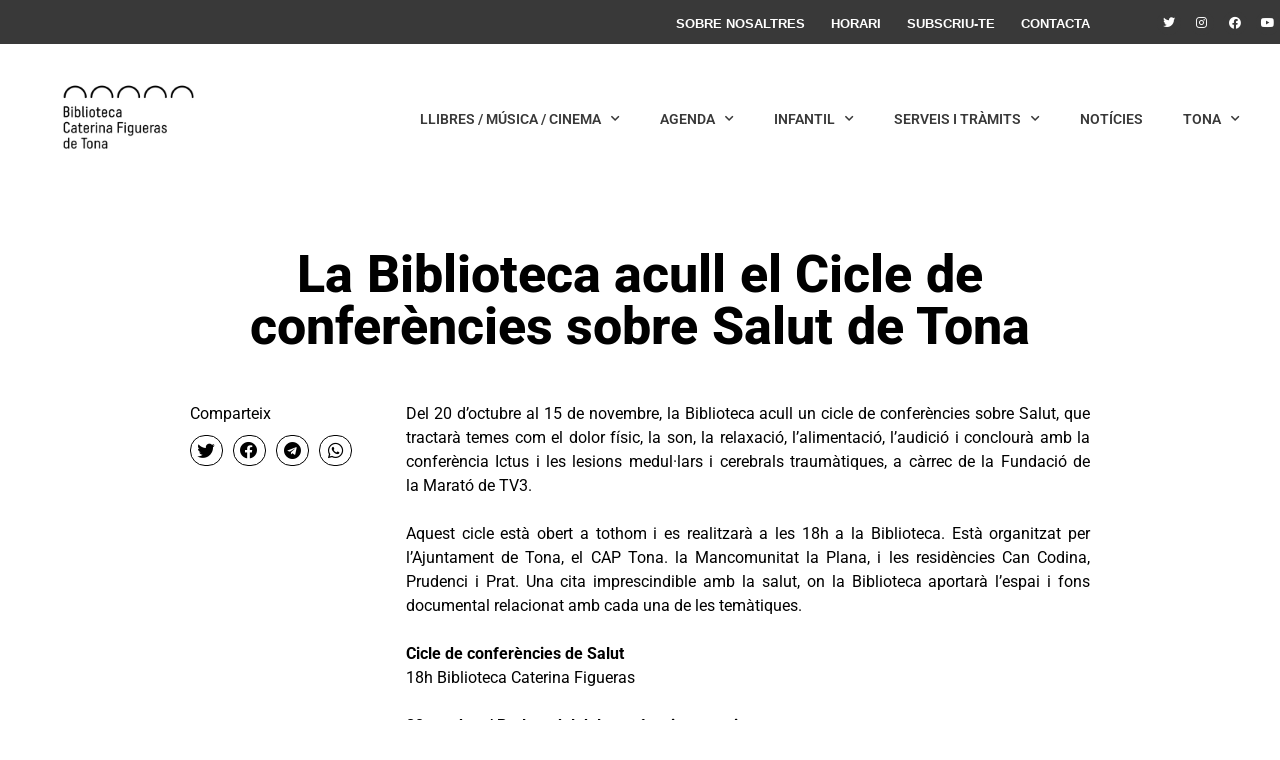

--- FILE ---
content_type: text/html; charset=UTF-8
request_url: https://www.bibliotecatona.cat/la-biblioteca-acull-el-cicle-de-conferencies-sobre-salut-de-tona/3/
body_size: 16372
content:
<!doctype html>
<html lang="ca">
<head>
	<meta charset="UTF-8">
	<meta name="viewport" content="width=device-width, initial-scale=1">
	<link rel="profile" href="https://gmpg.org/xfn/11">
	<meta name='robots' content='index, follow, max-image-preview:large, max-snippet:-1, max-video-preview:-1' />
	<style>img:is([sizes="auto" i], [sizes^="auto," i]) { contain-intrinsic-size: 3000px 1500px }</style>
	
	<!-- This site is optimized with the Yoast SEO plugin v25.0 - https://yoast.com/wordpress/plugins/seo/ -->
	<title>La Biblioteca acull el Cicle de conferències sobre Salut de Tona - Biblioteca Caterina Figueras de Tona</title>
	<link rel="canonical" href="https://www.bibliotecatona.cat/la-biblioteca-acull-el-cicle-de-conferencies-sobre-salut-de-tona/" />
	<meta property="og:locale" content="ca_ES" />
	<meta property="og:type" content="article" />
	<meta property="og:title" content="La Biblioteca acull el Cicle de conferències sobre Salut de Tona - Biblioteca Caterina Figueras de Tona" />
	<meta property="og:description" content="Del 20 d&#8217;octubre al 15 de novembre, la Biblioteca acull un cicle de conferències sobre Salut, que tractarà temes com el dolor físic, la son, la relaxació, l&#8217;alimentació, l&#8217;audició i conclourà amb la conferència Ictus i les lesions medul·lars i cerebrals traumàtiques, a càrrec de la Fundació de la&nbsp;Marató de TV3. Aquest cicle està obert [&hellip;]" />
	<meta property="og:url" content="https://www.bibliotecatona.cat/la-biblioteca-acull-el-cicle-de-conferencies-sobre-salut-de-tona/" />
	<meta property="og:site_name" content="Biblioteca Caterina Figueras de Tona" />
	<meta property="article:published_time" content="2016-10-19T15:19:00+00:00" />
	<meta name="author" content="admin" />
	<meta name="twitter:card" content="summary_large_image" />
	<meta name="twitter:label1" content="Escrit per" />
	<meta name="twitter:data1" content="admin" />
	<meta name="twitter:label2" content="Temps estimat de lectura" />
	<meta name="twitter:data2" content="1 minut" />
	<script type="application/ld+json" class="yoast-schema-graph">{"@context":"https://schema.org","@graph":[{"@type":"Article","@id":"https://www.bibliotecatona.cat/la-biblioteca-acull-el-cicle-de-conferencies-sobre-salut-de-tona/#article","isPartOf":{"@id":"https://www.bibliotecatona.cat/la-biblioteca-acull-el-cicle-de-conferencies-sobre-salut-de-tona/"},"author":{"name":"admin","@id":"https://www.bibliotecatona.cat/#/schema/person/cdd28351951506c0abac2b5a57168216"},"headline":"La Biblioteca acull el Cicle de conferències sobre Salut de Tona","datePublished":"2016-10-19T15:19:00+00:00","mainEntityOfPage":{"@id":"https://www.bibliotecatona.cat/la-biblioteca-acull-el-cicle-de-conferencies-sobre-salut-de-tona/"},"wordCount":240,"publisher":{"@id":"https://www.bibliotecatona.cat/#organization"},"image":{"@id":"https://www.bibliotecatona.cat/la-biblioteca-acull-el-cicle-de-conferencies-sobre-salut-de-tona/#primaryimage"},"thumbnailUrl":"","keywords":["activitats passades","noticies-biblioteca","noticies-tona"],"articleSection":["Actualitat","Notícies"],"inLanguage":"ca"},{"@type":"WebPage","@id":"https://www.bibliotecatona.cat/la-biblioteca-acull-el-cicle-de-conferencies-sobre-salut-de-tona/","url":"https://www.bibliotecatona.cat/la-biblioteca-acull-el-cicle-de-conferencies-sobre-salut-de-tona/","name":"La Biblioteca acull el Cicle de conferències sobre Salut de Tona - Biblioteca Caterina Figueras de Tona","isPartOf":{"@id":"https://www.bibliotecatona.cat/#website"},"primaryImageOfPage":{"@id":"https://www.bibliotecatona.cat/la-biblioteca-acull-el-cicle-de-conferencies-sobre-salut-de-tona/#primaryimage"},"image":{"@id":"https://www.bibliotecatona.cat/la-biblioteca-acull-el-cicle-de-conferencies-sobre-salut-de-tona/#primaryimage"},"thumbnailUrl":"","datePublished":"2016-10-19T15:19:00+00:00","breadcrumb":{"@id":"https://www.bibliotecatona.cat/la-biblioteca-acull-el-cicle-de-conferencies-sobre-salut-de-tona/#breadcrumb"},"inLanguage":"ca","potentialAction":[{"@type":"ReadAction","target":["https://www.bibliotecatona.cat/la-biblioteca-acull-el-cicle-de-conferencies-sobre-salut-de-tona/"]}]},{"@type":"ImageObject","inLanguage":"ca","@id":"https://www.bibliotecatona.cat/la-biblioteca-acull-el-cicle-de-conferencies-sobre-salut-de-tona/#primaryimage","url":"","contentUrl":""},{"@type":"BreadcrumbList","@id":"https://www.bibliotecatona.cat/la-biblioteca-acull-el-cicle-de-conferencies-sobre-salut-de-tona/#breadcrumb","itemListElement":[{"@type":"ListItem","position":1,"name":"Inici","item":"https://www.bibliotecatona.cat/"},{"@type":"ListItem","position":2,"name":"La Biblioteca acull el Cicle de conferències sobre Salut de Tona"}]},{"@type":"WebSite","@id":"https://www.bibliotecatona.cat/#website","url":"https://www.bibliotecatona.cat/","name":"Biblioteca Caterina Figueras de Tona","description":"","publisher":{"@id":"https://www.bibliotecatona.cat/#organization"},"potentialAction":[{"@type":"SearchAction","target":{"@type":"EntryPoint","urlTemplate":"https://www.bibliotecatona.cat/?s={search_term_string}"},"query-input":{"@type":"PropertyValueSpecification","valueRequired":true,"valueName":"search_term_string"}}],"inLanguage":"ca"},{"@type":"Organization","@id":"https://www.bibliotecatona.cat/#organization","name":"Biblioteca Caterina Figueras de Tona","url":"https://www.bibliotecatona.cat/","logo":{"@type":"ImageObject","inLanguage":"ca","@id":"https://www.bibliotecatona.cat/#/schema/logo/image/","url":"https://www.bibliotecatona.cat/wp-content/uploads/2022/02/logo_biblioteca_tona.jpg","contentUrl":"https://www.bibliotecatona.cat/wp-content/uploads/2022/02/logo_biblioteca_tona.jpg","width":400,"height":400,"caption":"Biblioteca Caterina Figueras de Tona"},"image":{"@id":"https://www.bibliotecatona.cat/#/schema/logo/image/"}},{"@type":"Person","@id":"https://www.bibliotecatona.cat/#/schema/person/cdd28351951506c0abac2b5a57168216","name":"admin","image":{"@type":"ImageObject","inLanguage":"ca","@id":"https://www.bibliotecatona.cat/#/schema/person/image/","url":"https://secure.gravatar.com/avatar/e9f45654ca18a891c8d320698bf92bc4?s=96&d=mm&r=g","contentUrl":"https://secure.gravatar.com/avatar/e9f45654ca18a891c8d320698bf92bc4?s=96&d=mm&r=g","caption":"admin"},"url":"https://www.bibliotecatona.cat/author/admin/"}]}</script>
	<!-- / Yoast SEO plugin. -->


<link rel='dns-prefetch' href='//www.googletagmanager.com' />
<script>
window._wpemojiSettings = {"baseUrl":"https:\/\/s.w.org\/images\/core\/emoji\/15.0.3\/72x72\/","ext":".png","svgUrl":"https:\/\/s.w.org\/images\/core\/emoji\/15.0.3\/svg\/","svgExt":".svg","source":{"concatemoji":"https:\/\/www.bibliotecatona.cat\/wp-includes\/js\/wp-emoji-release.min.js?ver=6.7.4"}};
/*! This file is auto-generated */
!function(i,n){var o,s,e;function c(e){try{var t={supportTests:e,timestamp:(new Date).valueOf()};sessionStorage.setItem(o,JSON.stringify(t))}catch(e){}}function p(e,t,n){e.clearRect(0,0,e.canvas.width,e.canvas.height),e.fillText(t,0,0);var t=new Uint32Array(e.getImageData(0,0,e.canvas.width,e.canvas.height).data),r=(e.clearRect(0,0,e.canvas.width,e.canvas.height),e.fillText(n,0,0),new Uint32Array(e.getImageData(0,0,e.canvas.width,e.canvas.height).data));return t.every(function(e,t){return e===r[t]})}function u(e,t,n){switch(t){case"flag":return n(e,"\ud83c\udff3\ufe0f\u200d\u26a7\ufe0f","\ud83c\udff3\ufe0f\u200b\u26a7\ufe0f")?!1:!n(e,"\ud83c\uddfa\ud83c\uddf3","\ud83c\uddfa\u200b\ud83c\uddf3")&&!n(e,"\ud83c\udff4\udb40\udc67\udb40\udc62\udb40\udc65\udb40\udc6e\udb40\udc67\udb40\udc7f","\ud83c\udff4\u200b\udb40\udc67\u200b\udb40\udc62\u200b\udb40\udc65\u200b\udb40\udc6e\u200b\udb40\udc67\u200b\udb40\udc7f");case"emoji":return!n(e,"\ud83d\udc26\u200d\u2b1b","\ud83d\udc26\u200b\u2b1b")}return!1}function f(e,t,n){var r="undefined"!=typeof WorkerGlobalScope&&self instanceof WorkerGlobalScope?new OffscreenCanvas(300,150):i.createElement("canvas"),a=r.getContext("2d",{willReadFrequently:!0}),o=(a.textBaseline="top",a.font="600 32px Arial",{});return e.forEach(function(e){o[e]=t(a,e,n)}),o}function t(e){var t=i.createElement("script");t.src=e,t.defer=!0,i.head.appendChild(t)}"undefined"!=typeof Promise&&(o="wpEmojiSettingsSupports",s=["flag","emoji"],n.supports={everything:!0,everythingExceptFlag:!0},e=new Promise(function(e){i.addEventListener("DOMContentLoaded",e,{once:!0})}),new Promise(function(t){var n=function(){try{var e=JSON.parse(sessionStorage.getItem(o));if("object"==typeof e&&"number"==typeof e.timestamp&&(new Date).valueOf()<e.timestamp+604800&&"object"==typeof e.supportTests)return e.supportTests}catch(e){}return null}();if(!n){if("undefined"!=typeof Worker&&"undefined"!=typeof OffscreenCanvas&&"undefined"!=typeof URL&&URL.createObjectURL&&"undefined"!=typeof Blob)try{var e="postMessage("+f.toString()+"("+[JSON.stringify(s),u.toString(),p.toString()].join(",")+"));",r=new Blob([e],{type:"text/javascript"}),a=new Worker(URL.createObjectURL(r),{name:"wpTestEmojiSupports"});return void(a.onmessage=function(e){c(n=e.data),a.terminate(),t(n)})}catch(e){}c(n=f(s,u,p))}t(n)}).then(function(e){for(var t in e)n.supports[t]=e[t],n.supports.everything=n.supports.everything&&n.supports[t],"flag"!==t&&(n.supports.everythingExceptFlag=n.supports.everythingExceptFlag&&n.supports[t]);n.supports.everythingExceptFlag=n.supports.everythingExceptFlag&&!n.supports.flag,n.DOMReady=!1,n.readyCallback=function(){n.DOMReady=!0}}).then(function(){return e}).then(function(){var e;n.supports.everything||(n.readyCallback(),(e=n.source||{}).concatemoji?t(e.concatemoji):e.wpemoji&&e.twemoji&&(t(e.twemoji),t(e.wpemoji)))}))}((window,document),window._wpemojiSettings);
</script>
<style id='wp-emoji-styles-inline-css'>

	img.wp-smiley, img.emoji {
		display: inline !important;
		border: none !important;
		box-shadow: none !important;
		height: 1em !important;
		width: 1em !important;
		margin: 0 0.07em !important;
		vertical-align: -0.1em !important;
		background: none !important;
		padding: 0 !important;
	}
</style>
<link rel='stylesheet' id='wp-block-library-css' href='https://www.bibliotecatona.cat/wp-includes/css/dist/block-library/style.min.css?ver=6.7.4' media='all' />
<style id='global-styles-inline-css'>
:root{--wp--preset--aspect-ratio--square: 1;--wp--preset--aspect-ratio--4-3: 4/3;--wp--preset--aspect-ratio--3-4: 3/4;--wp--preset--aspect-ratio--3-2: 3/2;--wp--preset--aspect-ratio--2-3: 2/3;--wp--preset--aspect-ratio--16-9: 16/9;--wp--preset--aspect-ratio--9-16: 9/16;--wp--preset--color--black: #000000;--wp--preset--color--cyan-bluish-gray: #abb8c3;--wp--preset--color--white: #ffffff;--wp--preset--color--pale-pink: #f78da7;--wp--preset--color--vivid-red: #cf2e2e;--wp--preset--color--luminous-vivid-orange: #ff6900;--wp--preset--color--luminous-vivid-amber: #fcb900;--wp--preset--color--light-green-cyan: #7bdcb5;--wp--preset--color--vivid-green-cyan: #00d084;--wp--preset--color--pale-cyan-blue: #8ed1fc;--wp--preset--color--vivid-cyan-blue: #0693e3;--wp--preset--color--vivid-purple: #9b51e0;--wp--preset--gradient--vivid-cyan-blue-to-vivid-purple: linear-gradient(135deg,rgba(6,147,227,1) 0%,rgb(155,81,224) 100%);--wp--preset--gradient--light-green-cyan-to-vivid-green-cyan: linear-gradient(135deg,rgb(122,220,180) 0%,rgb(0,208,130) 100%);--wp--preset--gradient--luminous-vivid-amber-to-luminous-vivid-orange: linear-gradient(135deg,rgba(252,185,0,1) 0%,rgba(255,105,0,1) 100%);--wp--preset--gradient--luminous-vivid-orange-to-vivid-red: linear-gradient(135deg,rgba(255,105,0,1) 0%,rgb(207,46,46) 100%);--wp--preset--gradient--very-light-gray-to-cyan-bluish-gray: linear-gradient(135deg,rgb(238,238,238) 0%,rgb(169,184,195) 100%);--wp--preset--gradient--cool-to-warm-spectrum: linear-gradient(135deg,rgb(74,234,220) 0%,rgb(151,120,209) 20%,rgb(207,42,186) 40%,rgb(238,44,130) 60%,rgb(251,105,98) 80%,rgb(254,248,76) 100%);--wp--preset--gradient--blush-light-purple: linear-gradient(135deg,rgb(255,206,236) 0%,rgb(152,150,240) 100%);--wp--preset--gradient--blush-bordeaux: linear-gradient(135deg,rgb(254,205,165) 0%,rgb(254,45,45) 50%,rgb(107,0,62) 100%);--wp--preset--gradient--luminous-dusk: linear-gradient(135deg,rgb(255,203,112) 0%,rgb(199,81,192) 50%,rgb(65,88,208) 100%);--wp--preset--gradient--pale-ocean: linear-gradient(135deg,rgb(255,245,203) 0%,rgb(182,227,212) 50%,rgb(51,167,181) 100%);--wp--preset--gradient--electric-grass: linear-gradient(135deg,rgb(202,248,128) 0%,rgb(113,206,126) 100%);--wp--preset--gradient--midnight: linear-gradient(135deg,rgb(2,3,129) 0%,rgb(40,116,252) 100%);--wp--preset--font-size--small: 13px;--wp--preset--font-size--medium: 20px;--wp--preset--font-size--large: 36px;--wp--preset--font-size--x-large: 42px;--wp--preset--spacing--20: 0.44rem;--wp--preset--spacing--30: 0.67rem;--wp--preset--spacing--40: 1rem;--wp--preset--spacing--50: 1.5rem;--wp--preset--spacing--60: 2.25rem;--wp--preset--spacing--70: 3.38rem;--wp--preset--spacing--80: 5.06rem;--wp--preset--shadow--natural: 6px 6px 9px rgba(0, 0, 0, 0.2);--wp--preset--shadow--deep: 12px 12px 50px rgba(0, 0, 0, 0.4);--wp--preset--shadow--sharp: 6px 6px 0px rgba(0, 0, 0, 0.2);--wp--preset--shadow--outlined: 6px 6px 0px -3px rgba(255, 255, 255, 1), 6px 6px rgba(0, 0, 0, 1);--wp--preset--shadow--crisp: 6px 6px 0px rgba(0, 0, 0, 1);}:root { --wp--style--global--content-size: 800px;--wp--style--global--wide-size: 1200px; }:where(body) { margin: 0; }.wp-site-blocks > .alignleft { float: left; margin-right: 2em; }.wp-site-blocks > .alignright { float: right; margin-left: 2em; }.wp-site-blocks > .aligncenter { justify-content: center; margin-left: auto; margin-right: auto; }:where(.wp-site-blocks) > * { margin-block-start: 24px; margin-block-end: 0; }:where(.wp-site-blocks) > :first-child { margin-block-start: 0; }:where(.wp-site-blocks) > :last-child { margin-block-end: 0; }:root { --wp--style--block-gap: 24px; }:root :where(.is-layout-flow) > :first-child{margin-block-start: 0;}:root :where(.is-layout-flow) > :last-child{margin-block-end: 0;}:root :where(.is-layout-flow) > *{margin-block-start: 24px;margin-block-end: 0;}:root :where(.is-layout-constrained) > :first-child{margin-block-start: 0;}:root :where(.is-layout-constrained) > :last-child{margin-block-end: 0;}:root :where(.is-layout-constrained) > *{margin-block-start: 24px;margin-block-end: 0;}:root :where(.is-layout-flex){gap: 24px;}:root :where(.is-layout-grid){gap: 24px;}.is-layout-flow > .alignleft{float: left;margin-inline-start: 0;margin-inline-end: 2em;}.is-layout-flow > .alignright{float: right;margin-inline-start: 2em;margin-inline-end: 0;}.is-layout-flow > .aligncenter{margin-left: auto !important;margin-right: auto !important;}.is-layout-constrained > .alignleft{float: left;margin-inline-start: 0;margin-inline-end: 2em;}.is-layout-constrained > .alignright{float: right;margin-inline-start: 2em;margin-inline-end: 0;}.is-layout-constrained > .aligncenter{margin-left: auto !important;margin-right: auto !important;}.is-layout-constrained > :where(:not(.alignleft):not(.alignright):not(.alignfull)){max-width: var(--wp--style--global--content-size);margin-left: auto !important;margin-right: auto !important;}.is-layout-constrained > .alignwide{max-width: var(--wp--style--global--wide-size);}body .is-layout-flex{display: flex;}.is-layout-flex{flex-wrap: wrap;align-items: center;}.is-layout-flex > :is(*, div){margin: 0;}body .is-layout-grid{display: grid;}.is-layout-grid > :is(*, div){margin: 0;}body{padding-top: 0px;padding-right: 0px;padding-bottom: 0px;padding-left: 0px;}a:where(:not(.wp-element-button)){text-decoration: underline;}:root :where(.wp-element-button, .wp-block-button__link){background-color: #32373c;border-width: 0;color: #fff;font-family: inherit;font-size: inherit;line-height: inherit;padding: calc(0.667em + 2px) calc(1.333em + 2px);text-decoration: none;}.has-black-color{color: var(--wp--preset--color--black) !important;}.has-cyan-bluish-gray-color{color: var(--wp--preset--color--cyan-bluish-gray) !important;}.has-white-color{color: var(--wp--preset--color--white) !important;}.has-pale-pink-color{color: var(--wp--preset--color--pale-pink) !important;}.has-vivid-red-color{color: var(--wp--preset--color--vivid-red) !important;}.has-luminous-vivid-orange-color{color: var(--wp--preset--color--luminous-vivid-orange) !important;}.has-luminous-vivid-amber-color{color: var(--wp--preset--color--luminous-vivid-amber) !important;}.has-light-green-cyan-color{color: var(--wp--preset--color--light-green-cyan) !important;}.has-vivid-green-cyan-color{color: var(--wp--preset--color--vivid-green-cyan) !important;}.has-pale-cyan-blue-color{color: var(--wp--preset--color--pale-cyan-blue) !important;}.has-vivid-cyan-blue-color{color: var(--wp--preset--color--vivid-cyan-blue) !important;}.has-vivid-purple-color{color: var(--wp--preset--color--vivid-purple) !important;}.has-black-background-color{background-color: var(--wp--preset--color--black) !important;}.has-cyan-bluish-gray-background-color{background-color: var(--wp--preset--color--cyan-bluish-gray) !important;}.has-white-background-color{background-color: var(--wp--preset--color--white) !important;}.has-pale-pink-background-color{background-color: var(--wp--preset--color--pale-pink) !important;}.has-vivid-red-background-color{background-color: var(--wp--preset--color--vivid-red) !important;}.has-luminous-vivid-orange-background-color{background-color: var(--wp--preset--color--luminous-vivid-orange) !important;}.has-luminous-vivid-amber-background-color{background-color: var(--wp--preset--color--luminous-vivid-amber) !important;}.has-light-green-cyan-background-color{background-color: var(--wp--preset--color--light-green-cyan) !important;}.has-vivid-green-cyan-background-color{background-color: var(--wp--preset--color--vivid-green-cyan) !important;}.has-pale-cyan-blue-background-color{background-color: var(--wp--preset--color--pale-cyan-blue) !important;}.has-vivid-cyan-blue-background-color{background-color: var(--wp--preset--color--vivid-cyan-blue) !important;}.has-vivid-purple-background-color{background-color: var(--wp--preset--color--vivid-purple) !important;}.has-black-border-color{border-color: var(--wp--preset--color--black) !important;}.has-cyan-bluish-gray-border-color{border-color: var(--wp--preset--color--cyan-bluish-gray) !important;}.has-white-border-color{border-color: var(--wp--preset--color--white) !important;}.has-pale-pink-border-color{border-color: var(--wp--preset--color--pale-pink) !important;}.has-vivid-red-border-color{border-color: var(--wp--preset--color--vivid-red) !important;}.has-luminous-vivid-orange-border-color{border-color: var(--wp--preset--color--luminous-vivid-orange) !important;}.has-luminous-vivid-amber-border-color{border-color: var(--wp--preset--color--luminous-vivid-amber) !important;}.has-light-green-cyan-border-color{border-color: var(--wp--preset--color--light-green-cyan) !important;}.has-vivid-green-cyan-border-color{border-color: var(--wp--preset--color--vivid-green-cyan) !important;}.has-pale-cyan-blue-border-color{border-color: var(--wp--preset--color--pale-cyan-blue) !important;}.has-vivid-cyan-blue-border-color{border-color: var(--wp--preset--color--vivid-cyan-blue) !important;}.has-vivid-purple-border-color{border-color: var(--wp--preset--color--vivid-purple) !important;}.has-vivid-cyan-blue-to-vivid-purple-gradient-background{background: var(--wp--preset--gradient--vivid-cyan-blue-to-vivid-purple) !important;}.has-light-green-cyan-to-vivid-green-cyan-gradient-background{background: var(--wp--preset--gradient--light-green-cyan-to-vivid-green-cyan) !important;}.has-luminous-vivid-amber-to-luminous-vivid-orange-gradient-background{background: var(--wp--preset--gradient--luminous-vivid-amber-to-luminous-vivid-orange) !important;}.has-luminous-vivid-orange-to-vivid-red-gradient-background{background: var(--wp--preset--gradient--luminous-vivid-orange-to-vivid-red) !important;}.has-very-light-gray-to-cyan-bluish-gray-gradient-background{background: var(--wp--preset--gradient--very-light-gray-to-cyan-bluish-gray) !important;}.has-cool-to-warm-spectrum-gradient-background{background: var(--wp--preset--gradient--cool-to-warm-spectrum) !important;}.has-blush-light-purple-gradient-background{background: var(--wp--preset--gradient--blush-light-purple) !important;}.has-blush-bordeaux-gradient-background{background: var(--wp--preset--gradient--blush-bordeaux) !important;}.has-luminous-dusk-gradient-background{background: var(--wp--preset--gradient--luminous-dusk) !important;}.has-pale-ocean-gradient-background{background: var(--wp--preset--gradient--pale-ocean) !important;}.has-electric-grass-gradient-background{background: var(--wp--preset--gradient--electric-grass) !important;}.has-midnight-gradient-background{background: var(--wp--preset--gradient--midnight) !important;}.has-small-font-size{font-size: var(--wp--preset--font-size--small) !important;}.has-medium-font-size{font-size: var(--wp--preset--font-size--medium) !important;}.has-large-font-size{font-size: var(--wp--preset--font-size--large) !important;}.has-x-large-font-size{font-size: var(--wp--preset--font-size--x-large) !important;}
:root :where(.wp-block-pullquote){font-size: 1.5em;line-height: 1.6;}
</style>
<link rel='stylesheet' id='hello-elementor-css' href='https://www.bibliotecatona.cat/wp-content/themes/hello-elementor/assets/css/reset.css?ver=3.4.6' media='all' />
<link rel='stylesheet' id='hello-elementor-theme-style-css' href='https://www.bibliotecatona.cat/wp-content/themes/hello-elementor/assets/css/theme.css?ver=3.4.6' media='all' />
<link rel='stylesheet' id='chld_thm_cfg_child-css' href='https://www.bibliotecatona.cat/wp-content/themes/hello-elementor-child/style.css?ver=2.6.1.1660918150' media='all' />
<link rel='stylesheet' id='hello-elementor-header-footer-css' href='https://www.bibliotecatona.cat/wp-content/themes/hello-elementor/assets/css/header-footer.css?ver=3.4.6' media='all' />
<link rel='stylesheet' id='elementor-frontend-css' href='https://www.bibliotecatona.cat/wp-content/plugins/elementor/assets/css/frontend.min.css?ver=3.28.4' media='all' />
<link rel='stylesheet' id='elementor-post-5-css' href='https://www.bibliotecatona.cat/wp-content/uploads/elementor/css/post-5.css?ver=1746627206' media='all' />
<link rel='stylesheet' id='e-sticky-css' href='https://www.bibliotecatona.cat/wp-content/plugins/pro-elements/assets/css/modules/sticky.min.css?ver=3.28.1' media='all' />
<link rel='stylesheet' id='widget-nav-menu-css' href='https://www.bibliotecatona.cat/wp-content/plugins/pro-elements/assets/css/widget-nav-menu.min.css?ver=3.28.1' media='all' />
<link rel='stylesheet' id='widget-social-icons-css' href='https://www.bibliotecatona.cat/wp-content/plugins/elementor/assets/css/widget-social-icons.min.css?ver=3.28.4' media='all' />
<link rel='stylesheet' id='e-apple-webkit-css' href='https://www.bibliotecatona.cat/wp-content/plugins/elementor/assets/css/conditionals/apple-webkit.min.css?ver=3.28.4' media='all' />
<link rel='stylesheet' id='widget-image-css' href='https://www.bibliotecatona.cat/wp-content/plugins/elementor/assets/css/widget-image.min.css?ver=3.28.4' media='all' />
<link rel='stylesheet' id='widget-heading-css' href='https://www.bibliotecatona.cat/wp-content/plugins/elementor/assets/css/widget-heading.min.css?ver=3.28.4' media='all' />
<link rel='stylesheet' id='widget-share-buttons-css' href='https://www.bibliotecatona.cat/wp-content/plugins/pro-elements/assets/css/widget-share-buttons.min.css?ver=3.28.1' media='all' />
<link rel='stylesheet' id='elementor-icons-shared-0-css' href='https://www.bibliotecatona.cat/wp-content/plugins/elementor/assets/lib/font-awesome/css/fontawesome.min.css?ver=5.15.3' media='all' />
<link rel='stylesheet' id='elementor-icons-fa-solid-css' href='https://www.bibliotecatona.cat/wp-content/plugins/elementor/assets/lib/font-awesome/css/solid.min.css?ver=5.15.3' media='all' />
<link rel='stylesheet' id='elementor-icons-fa-brands-css' href='https://www.bibliotecatona.cat/wp-content/plugins/elementor/assets/lib/font-awesome/css/brands.min.css?ver=5.15.3' media='all' />
<link rel='stylesheet' id='widget-posts-css' href='https://www.bibliotecatona.cat/wp-content/plugins/pro-elements/assets/css/widget-posts.min.css?ver=3.28.1' media='all' />
<link rel='stylesheet' id='elementor-icons-css' href='https://www.bibliotecatona.cat/wp-content/plugins/elementor/assets/lib/eicons/css/elementor-icons.min.css?ver=5.36.0' media='all' />
<link rel='stylesheet' id='elementor-post-51-css' href='https://www.bibliotecatona.cat/wp-content/uploads/elementor/css/post-51.css?ver=1746627206' media='all' />
<link rel='stylesheet' id='elementor-post-22536-css' href='https://www.bibliotecatona.cat/wp-content/uploads/elementor/css/post-22536.css?ver=1746627206' media='all' />
<link rel='stylesheet' id='elementor-post-22572-css' href='https://www.bibliotecatona.cat/wp-content/uploads/elementor/css/post-22572.css?ver=1746627211' media='all' />
<link rel='stylesheet' id='elementor-gf-local-roboto-css' href='https://www.bibliotecatona.cat/wp-content/uploads/elementor/google-fonts/css/roboto.css?ver=1744825022' media='all' />
<link rel='stylesheet' id='elementor-gf-local-robotoslab-css' href='https://www.bibliotecatona.cat/wp-content/uploads/elementor/google-fonts/css/robotoslab.css?ver=1744825024' media='all' />
<script src="https://www.bibliotecatona.cat/wp-includes/js/jquery/jquery.min.js?ver=3.7.1" id="jquery-core-js"></script>
<script src="https://www.bibliotecatona.cat/wp-includes/js/jquery/jquery-migrate.min.js?ver=3.4.1" id="jquery-migrate-js"></script>

<!-- Google tag (gtag.js) snippet added by Site Kit -->
<!-- Google Analytics snippet added by Site Kit -->
<script src="https://www.googletagmanager.com/gtag/js?id=GT-PJ7P3PV" id="google_gtagjs-js" async></script>
<script id="google_gtagjs-js-after">
window.dataLayer = window.dataLayer || [];function gtag(){dataLayer.push(arguments);}
gtag("set","linker",{"domains":["www.bibliotecatona.cat"]});
gtag("js", new Date());
gtag("set", "developer_id.dZTNiMT", true);
gtag("config", "GT-PJ7P3PV");
 window._googlesitekit = window._googlesitekit || {}; window._googlesitekit.throttledEvents = []; window._googlesitekit.gtagEvent = (name, data) => { var key = JSON.stringify( { name, data } ); if ( !! window._googlesitekit.throttledEvents[ key ] ) { return; } window._googlesitekit.throttledEvents[ key ] = true; setTimeout( () => { delete window._googlesitekit.throttledEvents[ key ]; }, 5 ); gtag( "event", name, { ...data, event_source: "site-kit" } ); };
</script>
<link rel="https://api.w.org/" href="https://www.bibliotecatona.cat/wp-json/" /><link rel="alternate" title="JSON" type="application/json" href="https://www.bibliotecatona.cat/wp-json/wp/v2/posts/8432" /><link rel="EditURI" type="application/rsd+xml" title="RSD" href="https://www.bibliotecatona.cat/xmlrpc.php?rsd" />
<meta name="generator" content="WordPress 6.7.4" />
<link rel='shortlink' href='https://www.bibliotecatona.cat/?p=8432' />
<link rel="alternate" title="oEmbed (JSON)" type="application/json+oembed" href="https://www.bibliotecatona.cat/wp-json/oembed/1.0/embed?url=https%3A%2F%2Fwww.bibliotecatona.cat%2Fla-biblioteca-acull-el-cicle-de-conferencies-sobre-salut-de-tona%2F" />
<link rel="alternate" title="oEmbed (XML)" type="text/xml+oembed" href="https://www.bibliotecatona.cat/wp-json/oembed/1.0/embed?url=https%3A%2F%2Fwww.bibliotecatona.cat%2Fla-biblioteca-acull-el-cicle-de-conferencies-sobre-salut-de-tona%2F&#038;format=xml" />
<meta name="generator" content="Site Kit by Google 1.171.0" /><meta name="generator" content="Elementor 3.28.4; features: additional_custom_breakpoints, e_local_google_fonts; settings: css_print_method-external, google_font-enabled, font_display-auto">
			<style>
				.e-con.e-parent:nth-of-type(n+4):not(.e-lazyloaded):not(.e-no-lazyload),
				.e-con.e-parent:nth-of-type(n+4):not(.e-lazyloaded):not(.e-no-lazyload) * {
					background-image: none !important;
				}
				@media screen and (max-height: 1024px) {
					.e-con.e-parent:nth-of-type(n+3):not(.e-lazyloaded):not(.e-no-lazyload),
					.e-con.e-parent:nth-of-type(n+3):not(.e-lazyloaded):not(.e-no-lazyload) * {
						background-image: none !important;
					}
				}
				@media screen and (max-height: 640px) {
					.e-con.e-parent:nth-of-type(n+2):not(.e-lazyloaded):not(.e-no-lazyload),
					.e-con.e-parent:nth-of-type(n+2):not(.e-lazyloaded):not(.e-no-lazyload) * {
						background-image: none !important;
					}
				}
			</style>
			<link rel="icon" href="https://www.bibliotecatona.cat/wp-content/uploads/2022/02/logo_biblioteca_tona-150x150.jpg" sizes="32x32" />
<link rel="icon" href="https://www.bibliotecatona.cat/wp-content/uploads/2022/02/logo_biblioteca_tona-300x300.jpg" sizes="192x192" />
<link rel="apple-touch-icon" href="https://www.bibliotecatona.cat/wp-content/uploads/2022/02/logo_biblioteca_tona-300x300.jpg" />
<meta name="msapplication-TileImage" content="https://www.bibliotecatona.cat/wp-content/uploads/2022/02/logo_biblioteca_tona-300x300.jpg" />
</head>
<body class="post-template post-template-post-templates post-template-post_nosidebar post-template-post-templatespost_nosidebar-php single single-post postid-8432 single-format-standard wp-custom-logo wp-embed-responsive paged-3 single-paged-3 metaslider-plugin hello-elementor-default elementor-page-22572 elementor-default elementor-kit-5">


<a class="skip-link screen-reader-text" href="#content">Vés al contingut</a>

		<div data-elementor-type="header" data-elementor-id="51" class="elementor elementor-51 elementor-location-header" data-elementor-post-type="elementor_library">
					<section class="elementor-section elementor-top-section elementor-element elementor-element-9cc1e17 elementor-section-full_width elementor-section-height-min-height elementor-section-content-top elementor-hidden-mobile elementor-section-items-top elementor-section-height-default" data-id="9cc1e17" data-element_type="section" data-settings="{&quot;background_background&quot;:&quot;classic&quot;}">
						<div class="elementor-container elementor-column-gap-default">
					<div class="elementor-column elementor-col-50 elementor-top-column elementor-element elementor-element-6846cda elementor-hidden-tablet elementor-hidden-mobile" data-id="6846cda" data-element_type="column" data-settings="{&quot;background_background&quot;:&quot;classic&quot;}">
			<div class="elementor-widget-wrap elementor-element-populated">
						<div class="elementor-element elementor-element-c62c4a4 elementor-nav-menu__align-end elementor-nav-menu--dropdown-mobile elementor-widget-tablet__width-initial elementor-nav-menu__text-align-aside elementor-nav-menu--toggle elementor-nav-menu--burger elementor-widget elementor-widget-nav-menu" data-id="c62c4a4" data-element_type="widget" data-settings="{&quot;submenu_icon&quot;:{&quot;value&quot;:&quot;&lt;i class=\&quot;fas fa-chevron-down\&quot;&gt;&lt;\/i&gt;&quot;,&quot;library&quot;:&quot;fa-solid&quot;},&quot;sticky&quot;:&quot;bottom&quot;,&quot;layout&quot;:&quot;horizontal&quot;,&quot;toggle&quot;:&quot;burger&quot;,&quot;sticky_on&quot;:[&quot;desktop&quot;,&quot;tablet&quot;,&quot;mobile&quot;],&quot;sticky_offset&quot;:0,&quot;sticky_effects_offset&quot;:0,&quot;sticky_anchor_link_offset&quot;:0}" data-widget_type="nav-menu.default">
				<div class="elementor-widget-container">
								<nav aria-label="Menu" class="elementor-nav-menu--main elementor-nav-menu__container elementor-nav-menu--layout-horizontal e--pointer-underline e--animation-fade">
				<ul id="menu-1-c62c4a4" class="elementor-nav-menu"><li class="menu-item menu-item-type-post_type menu-item-object-page menu-item-36440"><a href="https://www.bibliotecatona.cat/equip/" class="elementor-item">Sobre nosaltres</a></li>
<li class="menu-item menu-item-type-custom menu-item-object-custom menu-item-29479"><a href="https://www.bibliotecatona.cat/la-biblioteca/visita/" class="elementor-item">Horari</a></li>
<li class="menu-item menu-item-type-post_type menu-item-object-page menu-item-471"><a href="https://www.bibliotecatona.cat/la-biblioteca/subscriu-te/" class="elementor-item">Subscriu-te</a></li>
<li class="menu-item menu-item-type-post_type menu-item-object-page menu-item-469"><a href="https://www.bibliotecatona.cat/contacta/" class="elementor-item">Contacta</a></li>
</ul>			</nav>
					<div class="elementor-menu-toggle" role="button" tabindex="0" aria-label="Menu Toggle" aria-expanded="false">
			<span class="elementor-menu-toggle__icon--open"><svg xmlns="http://www.w3.org/2000/svg" width="24" height="14" viewBox="0 0 24 14" fill="none"><path d="M0 2H24" stroke="black" stroke-width="3"></path><path d="M8 12H24" stroke="black" stroke-width="3"></path></svg></span><span class="elementor-menu-toggle__icon--close"><svg xmlns="http://www.w3.org/2000/svg" width="34" height="34" viewBox="0 0 34 34" fill="none"><path d="M8.48535 25.4852L25.4559 8.51467" stroke="black" stroke-width="3"></path><path d="M25.4558 25.4852L8.48525 8.51467" stroke="black" stroke-width="3"></path></svg></span>		</div>
					<nav class="elementor-nav-menu--dropdown elementor-nav-menu__container" aria-hidden="true">
				<ul id="menu-2-c62c4a4" class="elementor-nav-menu"><li class="menu-item menu-item-type-post_type menu-item-object-page menu-item-36440"><a href="https://www.bibliotecatona.cat/equip/" class="elementor-item" tabindex="-1">Sobre nosaltres</a></li>
<li class="menu-item menu-item-type-custom menu-item-object-custom menu-item-29479"><a href="https://www.bibliotecatona.cat/la-biblioteca/visita/" class="elementor-item" tabindex="-1">Horari</a></li>
<li class="menu-item menu-item-type-post_type menu-item-object-page menu-item-471"><a href="https://www.bibliotecatona.cat/la-biblioteca/subscriu-te/" class="elementor-item" tabindex="-1">Subscriu-te</a></li>
<li class="menu-item menu-item-type-post_type menu-item-object-page menu-item-469"><a href="https://www.bibliotecatona.cat/contacta/" class="elementor-item" tabindex="-1">Contacta</a></li>
</ul>			</nav>
						</div>
				</div>
					</div>
		</div>
				<div class="elementor-column elementor-col-50 elementor-top-column elementor-element elementor-element-6bb385a elementor-hidden-tablet elementor-hidden-mobile" data-id="6bb385a" data-element_type="column" data-settings="{&quot;background_background&quot;:&quot;classic&quot;}">
			<div class="elementor-widget-wrap elementor-element-populated">
						<div class="elementor-element elementor-element-c3e6dba elementor-shape-circle e-grid-align-right elementor-grid-0 elementor-widget elementor-widget-social-icons" data-id="c3e6dba" data-element_type="widget" data-widget_type="social-icons.default">
				<div class="elementor-widget-container">
							<div class="elementor-social-icons-wrapper elementor-grid">
							<span class="elementor-grid-item">
					<a class="elementor-icon elementor-social-icon elementor-social-icon-twitter elementor-repeater-item-db9dee2" href="https://twitter.com/bibliotecatona" target="_blank">
						<span class="elementor-screen-only">Twitter</span>
						<i class="fab fa-twitter"></i>					</a>
				</span>
							<span class="elementor-grid-item">
					<a class="elementor-icon elementor-social-icon elementor-social-icon-instagram elementor-repeater-item-9fb18ac" href="https://www.instagram.com/bibliotecatona/?hl=es" target="_blank">
						<span class="elementor-screen-only">Instagram</span>
						<i class="fab fa-instagram"></i>					</a>
				</span>
							<span class="elementor-grid-item">
					<a class="elementor-icon elementor-social-icon elementor-social-icon-facebook elementor-repeater-item-9679dd9" href="https://www.facebook.com/Biblioteca-Tona-Caterina-Figueras-154204104611323/" target="_blank">
						<span class="elementor-screen-only">Facebook</span>
						<i class="fab fa-facebook"></i>					</a>
				</span>
							<span class="elementor-grid-item">
					<a class="elementor-icon elementor-social-icon elementor-social-icon-youtube elementor-repeater-item-73e97b8" href="https://www.youtube.com/user/bibliotecatona" target="_blank">
						<span class="elementor-screen-only">Youtube</span>
						<i class="fab fa-youtube"></i>					</a>
				</span>
					</div>
						</div>
				</div>
					</div>
		</div>
					</div>
		</section>
				<section class="elementor-section elementor-top-section elementor-element elementor-element-e72478e elementor-section-full_width elementor-section-height-min-height elementor-section-items-stretch elementor-hidden-tablet elementor-hidden-mobile elementor-section-height-default" data-id="e72478e" data-element_type="section" data-settings="{&quot;background_background&quot;:&quot;classic&quot;}">
						<div class="elementor-container elementor-column-gap-no">
					<div class="elementor-column elementor-col-50 elementor-top-column elementor-element elementor-element-3488939 elementor-hidden-tablet elementor-hidden-mobile" data-id="3488939" data-element_type="column" data-settings="{&quot;background_background&quot;:&quot;classic&quot;}">
			<div class="elementor-widget-wrap elementor-element-populated">
						<div class="elementor-element elementor-element-1caf4f9 elementor-widget__width-initial elementor-widget elementor-widget-theme-site-logo elementor-widget-image" data-id="1caf4f9" data-element_type="widget" data-widget_type="theme-site-logo.default">
				<div class="elementor-widget-container">
											<a href="https://www.bibliotecatona.cat">
			<img width="400" height="400" src="https://www.bibliotecatona.cat/wp-content/uploads/2022/02/logo_biblioteca_tona.jpg" class="attachment-large size-large wp-image-21" alt="" srcset="https://www.bibliotecatona.cat/wp-content/uploads/2022/02/logo_biblioteca_tona.jpg 400w, https://www.bibliotecatona.cat/wp-content/uploads/2022/02/logo_biblioteca_tona-300x300.jpg 300w, https://www.bibliotecatona.cat/wp-content/uploads/2022/02/logo_biblioteca_tona-150x150.jpg 150w" sizes="(max-width: 400px) 100vw, 400px" />				</a>
											</div>
				</div>
					</div>
		</div>
				<div class="elementor-column elementor-col-50 elementor-top-column elementor-element elementor-element-dcf00de elementor-hidden-tablet elementor-hidden-mobile" data-id="dcf00de" data-element_type="column" data-settings="{&quot;background_background&quot;:&quot;classic&quot;}">
			<div class="elementor-widget-wrap elementor-element-populated">
					<div class="elementor-background-overlay"></div>
						<div class="elementor-element elementor-element-a94b30d elementor-nav-menu__align-end elementor-widget-mobile__width-inherit elementor-hidden-mobile elementor-nav-menu--dropdown-tablet elementor-nav-menu__text-align-aside elementor-nav-menu--toggle elementor-nav-menu--burger elementor-widget elementor-widget-nav-menu" data-id="a94b30d" data-element_type="widget" data-settings="{&quot;submenu_icon&quot;:{&quot;value&quot;:&quot;&lt;i class=\&quot;fas fa-chevron-down\&quot;&gt;&lt;\/i&gt;&quot;,&quot;library&quot;:&quot;fa-solid&quot;},&quot;layout&quot;:&quot;horizontal&quot;,&quot;toggle&quot;:&quot;burger&quot;}" data-widget_type="nav-menu.default">
				<div class="elementor-widget-container">
								<nav aria-label="Menu" class="elementor-nav-menu--main elementor-nav-menu__container elementor-nav-menu--layout-horizontal e--pointer-underline e--animation-grow">
				<ul id="menu-1-a94b30d" class="elementor-nav-menu"><li class="menu-item menu-item-type-custom menu-item-object-custom menu-item-has-children menu-item-45195"><a href="#" class="elementor-item elementor-item-anchor">Llibres / Música / Cinema</a>
<ul class="sub-menu elementor-nav-menu--dropdown">
	<li class="menu-item menu-item-type-post_type menu-item-object-page menu-item-45196"><a href="https://www.bibliotecatona.cat/novetats/" class="elementor-sub-item">Novetats</a></li>
	<li class="menu-item menu-item-type-custom menu-item-object-custom menu-item-45200"><a target="_blank" href="https://biblioteca.ebiblio.cat/" class="elementor-sub-item">Biblio Digital</a></li>
	<li class="menu-item menu-item-type-custom menu-item-object-custom menu-item-45198"><a target="_blank" href="https://aladi.diba.cat/search~S120*cat" class="elementor-sub-item">Catàleg Tona</a></li>
	<li class="menu-item menu-item-type-custom menu-item-object-custom menu-item-45199"><a target="_blank" href="https://atena.biblioteques.cat/" class="elementor-sub-item">Catàleg Biblioteques Públiques de Catalunya</a></li>
	<li class="menu-item menu-item-type-custom menu-item-object-custom menu-item-45197"><a target="_blank" href="https://bibliotecas.audiomol.com/diba/" class="elementor-sub-item">Audiollibres</a></li>
	<li class="menu-item menu-item-type-post_type menu-item-object-page menu-item-45205"><a href="https://www.bibliotecatona.cat/recursos-digitals/" class="elementor-sub-item">Recursos digitals</a></li>
</ul>
</li>
<li class="menu-item menu-item-type-custom menu-item-object-custom menu-item-has-children menu-item-45237"><a class="elementor-item">Agenda</a>
<ul class="sub-menu elementor-nav-menu--dropdown">
	<li class="menu-item menu-item-type-custom menu-item-object-custom menu-item-45220"><a href="https://www.bibliotecatona.cat/agenda/#proximesactivitats" class="elementor-sub-item elementor-item-anchor">Pròximes activitats</a></li>
	<li class="menu-item menu-item-type-custom menu-item-object-custom menu-item-45683"><a href="https://www.bibliotecatona.cat/activitats-infantils/club-lector" class="elementor-sub-item">Club lector</a></li>
	<li class="menu-item menu-item-type-custom menu-item-object-custom menu-item-45227"><a href="https://www.bibliotecatona.cat/agenda/#nostresactivitats" class="elementor-sub-item elementor-item-anchor">Les nostres activitats</a></li>
</ul>
</li>
<li class="menu-item menu-item-type-custom menu-item-object-custom menu-item-has-children menu-item-45238"><a href="#" class="elementor-item elementor-item-anchor">Infantil</a>
<ul class="sub-menu elementor-nav-menu--dropdown">
	<li class="menu-item menu-item-type-custom menu-item-object-custom menu-item-45320"><a href="https://www.bibliotecatona.cat/activitats-infantils" class="elementor-sub-item">Activitats Infantils i Familiars</a></li>
	<li class="menu-item menu-item-type-custom menu-item-object-custom menu-item-45402"><a href="https://www.bibliotecatona.cat/colleccions-infantils/" class="elementor-sub-item">Col·leccions infantils</a></li>
	<li class="menu-item menu-item-type-custom menu-item-object-custom menu-item-45321"><a href="https://www.bibliotecatona.cat/activitats/lletra-menuda-primera-infancia/" class="elementor-sub-item">Lletra Menuda</a></li>
</ul>
</li>
<li class="menu-item menu-item-type-custom menu-item-object-custom menu-item-has-children menu-item-45201"><a href="#" class="elementor-item elementor-item-anchor">Serveis i Tràmits</a>
<ul class="sub-menu elementor-nav-menu--dropdown">
	<li class="menu-item menu-item-type-post_type menu-item-object-page menu-item-45202"><a href="https://www.bibliotecatona.cat/fes-te-el-carnet/" class="elementor-sub-item">Demana el carnet</a></li>
	<li class="menu-item menu-item-type-custom menu-item-object-custom menu-item-45203"><a target="_blank" href="https://aladi.diba.cat/patroninfo*cat" class="elementor-sub-item">Renova els teus préstecs</a></li>
	<li class="menu-item menu-item-type-custom menu-item-object-custom menu-item-46490"><a href="https://xbmprint.diba.cat:9192/user/" class="elementor-sub-item">Impressió Wi-fi</a></li>
	<li class="menu-item menu-item-type-custom menu-item-object-custom menu-item-45204"><a target="_blank" href="https://puntxarxa.com/diba/reserves/index.php" class="elementor-sub-item">Reserva Ordinador</a></li>
	<li class="menu-item menu-item-type-post_type menu-item-object-page menu-item-45206"><a href="https://www.bibliotecatona.cat/la-biblioteca/serveis/" class="elementor-sub-item">Serveis</a></li>
</ul>
</li>
<li class="menu-item menu-item-type-post_type menu-item-object-page menu-item-45208"><a href="https://www.bibliotecatona.cat/noticies/" class="elementor-item">Notícies</a></li>
<li class="menu-item menu-item-type-custom menu-item-object-custom menu-item-has-children menu-item-45215"><a href="#" class="elementor-item elementor-item-anchor">Tona</a>
<ul class="sub-menu elementor-nav-menu--dropdown">
	<li class="menu-item menu-item-type-post_type menu-item-object-page menu-item-45210"><a href="https://www.bibliotecatona.cat/tona/autors-locals/" class="elementor-sub-item">Autores / Autors</a></li>
	<li class="menu-item menu-item-type-post_type menu-item-object-page menu-item-45216"><a href="https://www.bibliotecatona.cat/tona/llibres/" class="elementor-sub-item">Publicacions tonenques</a></li>
	<li class="menu-item menu-item-type-post_type menu-item-object-page menu-item-45211"><a href="https://www.bibliotecatona.cat/tona/personatges-destacats/" class="elementor-sub-item">Persones destacades</a></li>
	<li class="menu-item menu-item-type-post_type menu-item-object-page menu-item-45212"><a href="https://www.bibliotecatona.cat/tona/historia-i-patrimoni/" class="elementor-sub-item">Història i patrimoni</a></li>
	<li class="menu-item menu-item-type-post_type menu-item-object-page menu-item-45213"><a href="https://www.bibliotecatona.cat/tona/literatura-i-art/" class="elementor-sub-item">Literatura i art</a></li>
	<li class="menu-item menu-item-type-post_type menu-item-object-page menu-item-45214"><a href="https://www.bibliotecatona.cat/tona/cultura-popular/" class="elementor-sub-item">Cultura popular</a></li>
</ul>
</li>
</ul>			</nav>
					<div class="elementor-menu-toggle" role="button" tabindex="0" aria-label="Menu Toggle" aria-expanded="false">
			<span class="elementor-menu-toggle__icon--open"><svg xmlns="http://www.w3.org/2000/svg" width="24" height="14" viewBox="0 0 24 14" fill="none"><path d="M0 2H24" stroke="black" stroke-width="3"></path><path d="M8 12H24" stroke="black" stroke-width="3"></path></svg></span><span class="elementor-menu-toggle__icon--close"><svg xmlns="http://www.w3.org/2000/svg" width="34" height="34" viewBox="0 0 34 34" fill="none"><path d="M8.48535 25.4852L25.4559 8.51467" stroke="black" stroke-width="3"></path><path d="M25.4558 25.4852L8.48525 8.51467" stroke="black" stroke-width="3"></path></svg></span>		</div>
					<nav class="elementor-nav-menu--dropdown elementor-nav-menu__container" aria-hidden="true">
				<ul id="menu-2-a94b30d" class="elementor-nav-menu"><li class="menu-item menu-item-type-custom menu-item-object-custom menu-item-has-children menu-item-45195"><a href="#" class="elementor-item elementor-item-anchor" tabindex="-1">Llibres / Música / Cinema</a>
<ul class="sub-menu elementor-nav-menu--dropdown">
	<li class="menu-item menu-item-type-post_type menu-item-object-page menu-item-45196"><a href="https://www.bibliotecatona.cat/novetats/" class="elementor-sub-item" tabindex="-1">Novetats</a></li>
	<li class="menu-item menu-item-type-custom menu-item-object-custom menu-item-45200"><a target="_blank" href="https://biblioteca.ebiblio.cat/" class="elementor-sub-item" tabindex="-1">Biblio Digital</a></li>
	<li class="menu-item menu-item-type-custom menu-item-object-custom menu-item-45198"><a target="_blank" href="https://aladi.diba.cat/search~S120*cat" class="elementor-sub-item" tabindex="-1">Catàleg Tona</a></li>
	<li class="menu-item menu-item-type-custom menu-item-object-custom menu-item-45199"><a target="_blank" href="https://atena.biblioteques.cat/" class="elementor-sub-item" tabindex="-1">Catàleg Biblioteques Públiques de Catalunya</a></li>
	<li class="menu-item menu-item-type-custom menu-item-object-custom menu-item-45197"><a target="_blank" href="https://bibliotecas.audiomol.com/diba/" class="elementor-sub-item" tabindex="-1">Audiollibres</a></li>
	<li class="menu-item menu-item-type-post_type menu-item-object-page menu-item-45205"><a href="https://www.bibliotecatona.cat/recursos-digitals/" class="elementor-sub-item" tabindex="-1">Recursos digitals</a></li>
</ul>
</li>
<li class="menu-item menu-item-type-custom menu-item-object-custom menu-item-has-children menu-item-45237"><a class="elementor-item" tabindex="-1">Agenda</a>
<ul class="sub-menu elementor-nav-menu--dropdown">
	<li class="menu-item menu-item-type-custom menu-item-object-custom menu-item-45220"><a href="https://www.bibliotecatona.cat/agenda/#proximesactivitats" class="elementor-sub-item elementor-item-anchor" tabindex="-1">Pròximes activitats</a></li>
	<li class="menu-item menu-item-type-custom menu-item-object-custom menu-item-45683"><a href="https://www.bibliotecatona.cat/activitats-infantils/club-lector" class="elementor-sub-item" tabindex="-1">Club lector</a></li>
	<li class="menu-item menu-item-type-custom menu-item-object-custom menu-item-45227"><a href="https://www.bibliotecatona.cat/agenda/#nostresactivitats" class="elementor-sub-item elementor-item-anchor" tabindex="-1">Les nostres activitats</a></li>
</ul>
</li>
<li class="menu-item menu-item-type-custom menu-item-object-custom menu-item-has-children menu-item-45238"><a href="#" class="elementor-item elementor-item-anchor" tabindex="-1">Infantil</a>
<ul class="sub-menu elementor-nav-menu--dropdown">
	<li class="menu-item menu-item-type-custom menu-item-object-custom menu-item-45320"><a href="https://www.bibliotecatona.cat/activitats-infantils" class="elementor-sub-item" tabindex="-1">Activitats Infantils i Familiars</a></li>
	<li class="menu-item menu-item-type-custom menu-item-object-custom menu-item-45402"><a href="https://www.bibliotecatona.cat/colleccions-infantils/" class="elementor-sub-item" tabindex="-1">Col·leccions infantils</a></li>
	<li class="menu-item menu-item-type-custom menu-item-object-custom menu-item-45321"><a href="https://www.bibliotecatona.cat/activitats/lletra-menuda-primera-infancia/" class="elementor-sub-item" tabindex="-1">Lletra Menuda</a></li>
</ul>
</li>
<li class="menu-item menu-item-type-custom menu-item-object-custom menu-item-has-children menu-item-45201"><a href="#" class="elementor-item elementor-item-anchor" tabindex="-1">Serveis i Tràmits</a>
<ul class="sub-menu elementor-nav-menu--dropdown">
	<li class="menu-item menu-item-type-post_type menu-item-object-page menu-item-45202"><a href="https://www.bibliotecatona.cat/fes-te-el-carnet/" class="elementor-sub-item" tabindex="-1">Demana el carnet</a></li>
	<li class="menu-item menu-item-type-custom menu-item-object-custom menu-item-45203"><a target="_blank" href="https://aladi.diba.cat/patroninfo*cat" class="elementor-sub-item" tabindex="-1">Renova els teus préstecs</a></li>
	<li class="menu-item menu-item-type-custom menu-item-object-custom menu-item-46490"><a href="https://xbmprint.diba.cat:9192/user/" class="elementor-sub-item" tabindex="-1">Impressió Wi-fi</a></li>
	<li class="menu-item menu-item-type-custom menu-item-object-custom menu-item-45204"><a target="_blank" href="https://puntxarxa.com/diba/reserves/index.php" class="elementor-sub-item" tabindex="-1">Reserva Ordinador</a></li>
	<li class="menu-item menu-item-type-post_type menu-item-object-page menu-item-45206"><a href="https://www.bibliotecatona.cat/la-biblioteca/serveis/" class="elementor-sub-item" tabindex="-1">Serveis</a></li>
</ul>
</li>
<li class="menu-item menu-item-type-post_type menu-item-object-page menu-item-45208"><a href="https://www.bibliotecatona.cat/noticies/" class="elementor-item" tabindex="-1">Notícies</a></li>
<li class="menu-item menu-item-type-custom menu-item-object-custom menu-item-has-children menu-item-45215"><a href="#" class="elementor-item elementor-item-anchor" tabindex="-1">Tona</a>
<ul class="sub-menu elementor-nav-menu--dropdown">
	<li class="menu-item menu-item-type-post_type menu-item-object-page menu-item-45210"><a href="https://www.bibliotecatona.cat/tona/autors-locals/" class="elementor-sub-item" tabindex="-1">Autores / Autors</a></li>
	<li class="menu-item menu-item-type-post_type menu-item-object-page menu-item-45216"><a href="https://www.bibliotecatona.cat/tona/llibres/" class="elementor-sub-item" tabindex="-1">Publicacions tonenques</a></li>
	<li class="menu-item menu-item-type-post_type menu-item-object-page menu-item-45211"><a href="https://www.bibliotecatona.cat/tona/personatges-destacats/" class="elementor-sub-item" tabindex="-1">Persones destacades</a></li>
	<li class="menu-item menu-item-type-post_type menu-item-object-page menu-item-45212"><a href="https://www.bibliotecatona.cat/tona/historia-i-patrimoni/" class="elementor-sub-item" tabindex="-1">Història i patrimoni</a></li>
	<li class="menu-item menu-item-type-post_type menu-item-object-page menu-item-45213"><a href="https://www.bibliotecatona.cat/tona/literatura-i-art/" class="elementor-sub-item" tabindex="-1">Literatura i art</a></li>
	<li class="menu-item menu-item-type-post_type menu-item-object-page menu-item-45214"><a href="https://www.bibliotecatona.cat/tona/cultura-popular/" class="elementor-sub-item" tabindex="-1">Cultura popular</a></li>
</ul>
</li>
</ul>			</nav>
						</div>
				</div>
					</div>
		</div>
					</div>
		</section>
				<section class="elementor-section elementor-top-section elementor-element elementor-element-729092e elementor-section-full_width elementor-section-height-min-height elementor-hidden-desktop elementor-section-height-default elementor-section-items-middle" data-id="729092e" data-element_type="section" data-settings="{&quot;background_background&quot;:&quot;classic&quot;}">
						<div class="elementor-container elementor-column-gap-no">
					<div class="elementor-column elementor-col-50 elementor-top-column elementor-element elementor-element-92990a8" data-id="92990a8" data-element_type="column" data-settings="{&quot;background_background&quot;:&quot;classic&quot;}">
			<div class="elementor-widget-wrap elementor-element-populated">
						<div class="elementor-element elementor-element-99cb089 elementor-widget elementor-widget-theme-site-logo elementor-widget-image" data-id="99cb089" data-element_type="widget" data-widget_type="theme-site-logo.default">
				<div class="elementor-widget-container">
											<a href="https://www.bibliotecatona.cat">
			<img width="400" height="400" src="https://www.bibliotecatona.cat/wp-content/uploads/2022/02/logo_biblioteca_tona.jpg" class="attachment-large size-large wp-image-21" alt="" srcset="https://www.bibliotecatona.cat/wp-content/uploads/2022/02/logo_biblioteca_tona.jpg 400w, https://www.bibliotecatona.cat/wp-content/uploads/2022/02/logo_biblioteca_tona-300x300.jpg 300w, https://www.bibliotecatona.cat/wp-content/uploads/2022/02/logo_biblioteca_tona-150x150.jpg 150w" sizes="(max-width: 400px) 100vw, 400px" />				</a>
											</div>
				</div>
					</div>
		</div>
				<div class="elementor-column elementor-col-50 elementor-top-column elementor-element elementor-element-42ceef1" data-id="42ceef1" data-element_type="column" data-settings="{&quot;background_background&quot;:&quot;classic&quot;}">
			<div class="elementor-widget-wrap elementor-element-populated">
					<div class="elementor-background-overlay"></div>
						<div class="elementor-element elementor-element-de72c1a elementor-nav-menu__align-end elementor-widget-mobile__width-inherit elementor-nav-menu--stretch elementor-nav-menu--dropdown-tablet elementor-nav-menu__text-align-aside elementor-nav-menu--toggle elementor-nav-menu--burger elementor-widget elementor-widget-nav-menu" data-id="de72c1a" data-element_type="widget" data-settings="{&quot;submenu_icon&quot;:{&quot;value&quot;:&quot;&lt;i class=\&quot;fas fa-chevron-down\&quot;&gt;&lt;\/i&gt;&quot;,&quot;library&quot;:&quot;fa-solid&quot;},&quot;full_width&quot;:&quot;stretch&quot;,&quot;layout&quot;:&quot;horizontal&quot;,&quot;toggle&quot;:&quot;burger&quot;}" data-widget_type="nav-menu.default">
				<div class="elementor-widget-container">
								<nav aria-label="Menu" class="elementor-nav-menu--main elementor-nav-menu__container elementor-nav-menu--layout-horizontal e--pointer-underline e--animation-grow">
				<ul id="menu-1-de72c1a" class="elementor-nav-menu"><li class="menu-item menu-item-type-custom menu-item-object-custom menu-item-has-children menu-item-36476"><a href="#" class="elementor-item elementor-item-anchor">Llibres / Música / Cinema</a>
<ul class="sub-menu elementor-nav-menu--dropdown">
	<li class="menu-item menu-item-type-post_type menu-item-object-page menu-item-46184"><a href="https://www.bibliotecatona.cat/novetats/" class="elementor-sub-item">Novetats</a></li>
	<li class="menu-item menu-item-type-custom menu-item-object-custom menu-item-36478"><a target="_blank" href="https://biblioteca.ebiblio.cat/?locale=ca" class="elementor-sub-item">Biblio Digital</a></li>
	<li class="menu-item menu-item-type-custom menu-item-object-custom menu-item-36477"><a target="_blank" href="https://aladi.diba.cat/search~S120*cat" class="elementor-sub-item">Catàleg Tona</a></li>
	<li class="menu-item menu-item-type-custom menu-item-object-custom menu-item-36479"><a target="_blank" href="http://atena.biblioteques.cat/" class="elementor-sub-item">Catàleg Biblioteques Públiques de Catalunya</a></li>
	<li class="menu-item menu-item-type-custom menu-item-object-custom menu-item-46185"><a href="https://bibliotecas.audiomol.com/diba/" class="elementor-sub-item">Audiollibres</a></li>
	<li class="menu-item menu-item-type-post_type menu-item-object-page menu-item-41985"><a href="https://www.bibliotecatona.cat/recursos-digitals/" class="elementor-sub-item">Recursos digitals</a></li>
</ul>
</li>
<li class="menu-item menu-item-type-custom menu-item-object-custom menu-item-has-children menu-item-46186"><a href="#" class="elementor-item elementor-item-anchor">Agenda</a>
<ul class="sub-menu elementor-nav-menu--dropdown">
	<li class="menu-item menu-item-type-custom menu-item-object-custom menu-item-46187"><a href="https://www.bibliotecatona.cat/agenda/#proximesactivitats" class="elementor-sub-item elementor-item-anchor">Pròximes activitats</a></li>
	<li class="menu-item menu-item-type-custom menu-item-object-custom menu-item-46188"><a href="https://www.bibliotecatona.cat/activitats-infantils/club-lector" class="elementor-sub-item">Club lector</a></li>
	<li class="menu-item menu-item-type-custom menu-item-object-custom menu-item-46189"><a href="https://www.bibliotecatona.cat/agenda/#nostresactivitats" class="elementor-sub-item elementor-item-anchor">Les nostres activitats</a></li>
</ul>
</li>
<li class="menu-item menu-item-type-custom menu-item-object-custom menu-item-has-children menu-item-46190"><a href="#" class="elementor-item elementor-item-anchor">Infantil</a>
<ul class="sub-menu elementor-nav-menu--dropdown">
	<li class="menu-item menu-item-type-custom menu-item-object-custom menu-item-46191"><a href="https://www.bibliotecatona.cat/activitats-infantils" class="elementor-sub-item">Activitats Infantils i Familiars</a></li>
	<li class="menu-item menu-item-type-custom menu-item-object-custom menu-item-46192"><a href="https://www.bibliotecatona.cat/colleccions-infantils/" class="elementor-sub-item">Col·leccions infantils</a></li>
	<li class="menu-item menu-item-type-custom menu-item-object-custom menu-item-46193"><a href="https://www.bibliotecatona.cat/activitats/lletra-menuda-primera-infancia/" class="elementor-sub-item">Lletra Menuda</a></li>
</ul>
</li>
<li class="menu-item menu-item-type-custom menu-item-object-custom menu-item-has-children menu-item-36503"><a href="#" class="elementor-item elementor-item-anchor">Serveis i Tràmits</a>
<ul class="sub-menu elementor-nav-menu--dropdown">
	<li class="menu-item menu-item-type-post_type menu-item-object-page menu-item-36481"><a href="https://www.bibliotecatona.cat/fes-te-el-carnet/" class="elementor-sub-item">Demana el carnet</a></li>
	<li class="menu-item menu-item-type-custom menu-item-object-custom menu-item-36480"><a target="_blank" href="https://aladi.diba.cat/patroninfo*cat" class="elementor-sub-item">Renova els teus préstecs</a></li>
	<li class="menu-item menu-item-type-custom menu-item-object-custom menu-item-46489"><a href="https://xbmprint.diba.cat:9192/user/" class="elementor-sub-item">Impressió Wi-fi</a></li>
	<li class="menu-item menu-item-type-custom menu-item-object-custom menu-item-36504"><a target="_blank" href="https://puntxarxa.com/diba/reserves/index.php" class="elementor-sub-item">Reserva Ordinador</a></li>
	<li class="menu-item menu-item-type-post_type menu-item-object-page menu-item-36502"><a href="https://www.bibliotecatona.cat/la-biblioteca/serveis/" class="elementor-sub-item">Serveis</a></li>
</ul>
</li>
<li class="menu-item menu-item-type-post_type menu-item-object-page menu-item-36492"><a href="https://www.bibliotecatona.cat/noticies/" class="elementor-item">Notícies</a></li>
<li class="menu-item menu-item-type-custom menu-item-object-custom menu-item-has-children menu-item-36493"><a href="#" class="elementor-item elementor-item-anchor">Tona</a>
<ul class="sub-menu elementor-nav-menu--dropdown">
	<li class="menu-item menu-item-type-post_type menu-item-object-page menu-item-36494"><a href="https://www.bibliotecatona.cat/tona/autors-locals/" class="elementor-sub-item">Autores / Autors</a></li>
	<li class="menu-item menu-item-type-post_type menu-item-object-page menu-item-36495"><a href="https://www.bibliotecatona.cat/tona/llibres/" class="elementor-sub-item">Publicacions tonenques</a></li>
	<li class="menu-item menu-item-type-post_type menu-item-object-page menu-item-36496"><a href="https://www.bibliotecatona.cat/tona/personatges-destacats/" class="elementor-sub-item">Persones destacades</a></li>
	<li class="menu-item menu-item-type-post_type menu-item-object-page menu-item-36497"><a href="https://www.bibliotecatona.cat/tona/historia-i-patrimoni/" class="elementor-sub-item">Història i patrimoni</a></li>
	<li class="menu-item menu-item-type-post_type menu-item-object-page menu-item-36498"><a href="https://www.bibliotecatona.cat/tona/literatura-i-art/" class="elementor-sub-item">Literatura i art</a></li>
	<li class="menu-item menu-item-type-post_type menu-item-object-page menu-item-36500"><a href="https://www.bibliotecatona.cat/tona/cultura-popular/" class="elementor-sub-item">Cultura popular</a></li>
</ul>
</li>
<li class="menu-item menu-item-type-post_type menu-item-object-page menu-item-36501"><a href="https://www.bibliotecatona.cat/equip/" class="elementor-item">Sobre nosaltres</a></li>
<li class="menu-item menu-item-type-custom menu-item-object-custom menu-item-36505"><a href="https://www.bibliotecatona.cat/la-biblioteca/visita/" class="elementor-item">Horari</a></li>
<li class="menu-item menu-item-type-post_type menu-item-object-page menu-item-36506"><a href="https://www.bibliotecatona.cat/la-biblioteca/subscriu-te/" class="elementor-item">Subscriu-te</a></li>
<li class="menu-item menu-item-type-post_type menu-item-object-page menu-item-36507"><a href="https://www.bibliotecatona.cat/contacta/" class="elementor-item">Contacta</a></li>
</ul>			</nav>
					<div class="elementor-menu-toggle" role="button" tabindex="0" aria-label="Menu Toggle" aria-expanded="false">
			<i aria-hidden="true" role="presentation" class="elementor-menu-toggle__icon--open eicon-menu-bar"></i><i aria-hidden="true" role="presentation" class="elementor-menu-toggle__icon--close eicon-close"></i>		</div>
					<nav class="elementor-nav-menu--dropdown elementor-nav-menu__container" aria-hidden="true">
				<ul id="menu-2-de72c1a" class="elementor-nav-menu"><li class="menu-item menu-item-type-custom menu-item-object-custom menu-item-has-children menu-item-36476"><a href="#" class="elementor-item elementor-item-anchor" tabindex="-1">Llibres / Música / Cinema</a>
<ul class="sub-menu elementor-nav-menu--dropdown">
	<li class="menu-item menu-item-type-post_type menu-item-object-page menu-item-46184"><a href="https://www.bibliotecatona.cat/novetats/" class="elementor-sub-item" tabindex="-1">Novetats</a></li>
	<li class="menu-item menu-item-type-custom menu-item-object-custom menu-item-36478"><a target="_blank" href="https://biblioteca.ebiblio.cat/?locale=ca" class="elementor-sub-item" tabindex="-1">Biblio Digital</a></li>
	<li class="menu-item menu-item-type-custom menu-item-object-custom menu-item-36477"><a target="_blank" href="https://aladi.diba.cat/search~S120*cat" class="elementor-sub-item" tabindex="-1">Catàleg Tona</a></li>
	<li class="menu-item menu-item-type-custom menu-item-object-custom menu-item-36479"><a target="_blank" href="http://atena.biblioteques.cat/" class="elementor-sub-item" tabindex="-1">Catàleg Biblioteques Públiques de Catalunya</a></li>
	<li class="menu-item menu-item-type-custom menu-item-object-custom menu-item-46185"><a href="https://bibliotecas.audiomol.com/diba/" class="elementor-sub-item" tabindex="-1">Audiollibres</a></li>
	<li class="menu-item menu-item-type-post_type menu-item-object-page menu-item-41985"><a href="https://www.bibliotecatona.cat/recursos-digitals/" class="elementor-sub-item" tabindex="-1">Recursos digitals</a></li>
</ul>
</li>
<li class="menu-item menu-item-type-custom menu-item-object-custom menu-item-has-children menu-item-46186"><a href="#" class="elementor-item elementor-item-anchor" tabindex="-1">Agenda</a>
<ul class="sub-menu elementor-nav-menu--dropdown">
	<li class="menu-item menu-item-type-custom menu-item-object-custom menu-item-46187"><a href="https://www.bibliotecatona.cat/agenda/#proximesactivitats" class="elementor-sub-item elementor-item-anchor" tabindex="-1">Pròximes activitats</a></li>
	<li class="menu-item menu-item-type-custom menu-item-object-custom menu-item-46188"><a href="https://www.bibliotecatona.cat/activitats-infantils/club-lector" class="elementor-sub-item" tabindex="-1">Club lector</a></li>
	<li class="menu-item menu-item-type-custom menu-item-object-custom menu-item-46189"><a href="https://www.bibliotecatona.cat/agenda/#nostresactivitats" class="elementor-sub-item elementor-item-anchor" tabindex="-1">Les nostres activitats</a></li>
</ul>
</li>
<li class="menu-item menu-item-type-custom menu-item-object-custom menu-item-has-children menu-item-46190"><a href="#" class="elementor-item elementor-item-anchor" tabindex="-1">Infantil</a>
<ul class="sub-menu elementor-nav-menu--dropdown">
	<li class="menu-item menu-item-type-custom menu-item-object-custom menu-item-46191"><a href="https://www.bibliotecatona.cat/activitats-infantils" class="elementor-sub-item" tabindex="-1">Activitats Infantils i Familiars</a></li>
	<li class="menu-item menu-item-type-custom menu-item-object-custom menu-item-46192"><a href="https://www.bibliotecatona.cat/colleccions-infantils/" class="elementor-sub-item" tabindex="-1">Col·leccions infantils</a></li>
	<li class="menu-item menu-item-type-custom menu-item-object-custom menu-item-46193"><a href="https://www.bibliotecatona.cat/activitats/lletra-menuda-primera-infancia/" class="elementor-sub-item" tabindex="-1">Lletra Menuda</a></li>
</ul>
</li>
<li class="menu-item menu-item-type-custom menu-item-object-custom menu-item-has-children menu-item-36503"><a href="#" class="elementor-item elementor-item-anchor" tabindex="-1">Serveis i Tràmits</a>
<ul class="sub-menu elementor-nav-menu--dropdown">
	<li class="menu-item menu-item-type-post_type menu-item-object-page menu-item-36481"><a href="https://www.bibliotecatona.cat/fes-te-el-carnet/" class="elementor-sub-item" tabindex="-1">Demana el carnet</a></li>
	<li class="menu-item menu-item-type-custom menu-item-object-custom menu-item-36480"><a target="_blank" href="https://aladi.diba.cat/patroninfo*cat" class="elementor-sub-item" tabindex="-1">Renova els teus préstecs</a></li>
	<li class="menu-item menu-item-type-custom menu-item-object-custom menu-item-46489"><a href="https://xbmprint.diba.cat:9192/user/" class="elementor-sub-item" tabindex="-1">Impressió Wi-fi</a></li>
	<li class="menu-item menu-item-type-custom menu-item-object-custom menu-item-36504"><a target="_blank" href="https://puntxarxa.com/diba/reserves/index.php" class="elementor-sub-item" tabindex="-1">Reserva Ordinador</a></li>
	<li class="menu-item menu-item-type-post_type menu-item-object-page menu-item-36502"><a href="https://www.bibliotecatona.cat/la-biblioteca/serveis/" class="elementor-sub-item" tabindex="-1">Serveis</a></li>
</ul>
</li>
<li class="menu-item menu-item-type-post_type menu-item-object-page menu-item-36492"><a href="https://www.bibliotecatona.cat/noticies/" class="elementor-item" tabindex="-1">Notícies</a></li>
<li class="menu-item menu-item-type-custom menu-item-object-custom menu-item-has-children menu-item-36493"><a href="#" class="elementor-item elementor-item-anchor" tabindex="-1">Tona</a>
<ul class="sub-menu elementor-nav-menu--dropdown">
	<li class="menu-item menu-item-type-post_type menu-item-object-page menu-item-36494"><a href="https://www.bibliotecatona.cat/tona/autors-locals/" class="elementor-sub-item" tabindex="-1">Autores / Autors</a></li>
	<li class="menu-item menu-item-type-post_type menu-item-object-page menu-item-36495"><a href="https://www.bibliotecatona.cat/tona/llibres/" class="elementor-sub-item" tabindex="-1">Publicacions tonenques</a></li>
	<li class="menu-item menu-item-type-post_type menu-item-object-page menu-item-36496"><a href="https://www.bibliotecatona.cat/tona/personatges-destacats/" class="elementor-sub-item" tabindex="-1">Persones destacades</a></li>
	<li class="menu-item menu-item-type-post_type menu-item-object-page menu-item-36497"><a href="https://www.bibliotecatona.cat/tona/historia-i-patrimoni/" class="elementor-sub-item" tabindex="-1">Història i patrimoni</a></li>
	<li class="menu-item menu-item-type-post_type menu-item-object-page menu-item-36498"><a href="https://www.bibliotecatona.cat/tona/literatura-i-art/" class="elementor-sub-item" tabindex="-1">Literatura i art</a></li>
	<li class="menu-item menu-item-type-post_type menu-item-object-page menu-item-36500"><a href="https://www.bibliotecatona.cat/tona/cultura-popular/" class="elementor-sub-item" tabindex="-1">Cultura popular</a></li>
</ul>
</li>
<li class="menu-item menu-item-type-post_type menu-item-object-page menu-item-36501"><a href="https://www.bibliotecatona.cat/equip/" class="elementor-item" tabindex="-1">Sobre nosaltres</a></li>
<li class="menu-item menu-item-type-custom menu-item-object-custom menu-item-36505"><a href="https://www.bibliotecatona.cat/la-biblioteca/visita/" class="elementor-item" tabindex="-1">Horari</a></li>
<li class="menu-item menu-item-type-post_type menu-item-object-page menu-item-36506"><a href="https://www.bibliotecatona.cat/la-biblioteca/subscriu-te/" class="elementor-item" tabindex="-1">Subscriu-te</a></li>
<li class="menu-item menu-item-type-post_type menu-item-object-page menu-item-36507"><a href="https://www.bibliotecatona.cat/contacta/" class="elementor-item" tabindex="-1">Contacta</a></li>
</ul>			</nav>
						</div>
				</div>
					</div>
		</div>
					</div>
		</section>
				</div>
				<div data-elementor-type="single-post" data-elementor-id="22572" class="elementor elementor-22572 elementor-location-single post-8432 post type-post status-publish format-standard has-post-thumbnail hentry category-actualitat category-noticies tag-activitats-passades tag-noticies-biblioteca tag-noticies-tona" data-elementor-post-type="elementor_library">
					<section class="elementor-section elementor-top-section elementor-element elementor-element-80e2111 elementor-section-boxed elementor-section-height-default elementor-section-height-default" data-id="80e2111" data-element_type="section">
						<div class="elementor-container elementor-column-gap-default">
					<div class="elementor-column elementor-col-100 elementor-top-column elementor-element elementor-element-ca811df" data-id="ca811df" data-element_type="column">
			<div class="elementor-widget-wrap elementor-element-populated">
							</div>
		</div>
					</div>
		</section>
				<section class="elementor-section elementor-top-section elementor-element elementor-element-577bb21 elementor-section-boxed elementor-section-height-default elementor-section-height-default" data-id="577bb21" data-element_type="section">
						<div class="elementor-container elementor-column-gap-default">
					<div class="elementor-column elementor-col-100 elementor-top-column elementor-element elementor-element-7e1e89f" data-id="7e1e89f" data-element_type="column">
			<div class="elementor-widget-wrap elementor-element-populated">
						<div class="elementor-element elementor-element-1b36865 elementor-widget elementor-widget-theme-post-title elementor-page-title elementor-widget-heading" data-id="1b36865" data-element_type="widget" data-widget_type="theme-post-title.default">
				<div class="elementor-widget-container">
					<h1 class="elementor-heading-title elementor-size-default">La Biblioteca acull el Cicle de conferències sobre Salut de Tona</h1>				</div>
				</div>
					</div>
		</div>
					</div>
		</section>
				<section class="elementor-section elementor-top-section elementor-element elementor-element-d28682c elementor-section-boxed elementor-section-height-default elementor-section-height-default" data-id="d28682c" data-element_type="section">
						<div class="elementor-container elementor-column-gap-default">
					<div class="elementor-column elementor-col-50 elementor-top-column elementor-element elementor-element-5ba305d elementor-hidden-mobile" data-id="5ba305d" data-element_type="column">
			<div class="elementor-widget-wrap elementor-element-populated">
						<div class="elementor-element elementor-element-2d134dd elementor-widget elementor-widget-text-editor" data-id="2d134dd" data-element_type="widget" data-widget_type="text-editor.default">
				<div class="elementor-widget-container">
									<p>Comparteix</p>								</div>
				</div>
				<div class="elementor-element elementor-element-85babc2 elementor-share-buttons--view-icon elementor-share-buttons--skin-framed elementor-share-buttons--shape-circle elementor-grid-4 elementor-share-buttons--color-custom elementor-widget elementor-widget-share-buttons" data-id="85babc2" data-element_type="widget" data-widget_type="share-buttons.default">
				<div class="elementor-widget-container">
							<div class="elementor-grid">
								<div class="elementor-grid-item">
						<div
							class="elementor-share-btn elementor-share-btn_twitter"
							role="button"
							tabindex="0"
							aria-label="Share on twitter"
						>
															<span class="elementor-share-btn__icon">
								<i class="fab fa-twitter" aria-hidden="true"></i>							</span>
																				</div>
					</div>
									<div class="elementor-grid-item">
						<div
							class="elementor-share-btn elementor-share-btn_facebook"
							role="button"
							tabindex="0"
							aria-label="Share on facebook"
						>
															<span class="elementor-share-btn__icon">
								<i class="fab fa-facebook" aria-hidden="true"></i>							</span>
																				</div>
					</div>
									<div class="elementor-grid-item">
						<div
							class="elementor-share-btn elementor-share-btn_telegram"
							role="button"
							tabindex="0"
							aria-label="Share on telegram"
						>
															<span class="elementor-share-btn__icon">
								<i class="fab fa-telegram" aria-hidden="true"></i>							</span>
																				</div>
					</div>
									<div class="elementor-grid-item">
						<div
							class="elementor-share-btn elementor-share-btn_whatsapp"
							role="button"
							tabindex="0"
							aria-label="Share on whatsapp"
						>
															<span class="elementor-share-btn__icon">
								<i class="fab fa-whatsapp" aria-hidden="true"></i>							</span>
																				</div>
					</div>
						</div>
						</div>
				</div>
					</div>
		</div>
				<div class="elementor-column elementor-col-50 elementor-top-column elementor-element elementor-element-26bba51" data-id="26bba51" data-element_type="column">
			<div class="elementor-widget-wrap elementor-element-populated">
						<div class="elementor-element elementor-element-242ec7b elementor-widget elementor-widget-theme-post-content" data-id="242ec7b" data-element_type="widget" data-widget_type="theme-post-content.default">
				<div class="elementor-widget-container">
					
<div class="enllacos">
<div style="text-align: justify;">
Del 20 d&#8217;octubre al 15 de novembre, la Biblioteca acull un cicle de conferències sobre Salut, que tractarà temes com el dolor físic, la son, la relaxació, l&#8217;alimentació, l&#8217;audició i conclourà amb la conferència <a href="https://blogs.ccma.cat/marato.php?itemid=56941" target="_blank" rel="noopener noreferrer">Ictus i les lesions medul·lars i cerebrals traumàtiques</a>, a càrrec de la Fundació de la&nbsp;<a href="https://www.ccma.cat/tv3/marato/" target="_blank" rel="noopener noreferrer">Marató de TV3</a>.</div>
<div style="text-align: justify;">
<br /></div>
<div style="text-align: justify;">
Aquest cicle està obert a tothom i es realitzarà a les 18h a la Biblioteca. Està organitzat per l&#8217;Ajuntament de Tona, el CAP Tona. la Mancomunitat la Plana, i les residències Can Codina, Prudenci i Prat. Una cita imprescindible amb la salut, on la Biblioteca aportarà l&#8217;espai i fons documental relacionat amb cada una de les temàtiques.</div>
<div style="text-align: justify;">
<br /></div>
<div style="text-align: justify;">
<b>Cicle de conferències de Salut</b></div>
<div style="text-align: justify;">
18h Biblioteca Caterina Figueras</div>
<div style="text-align: justify;">
<br /></div>
<div style="text-align: justify;">
<b>20 octubre / Parlem del dolor: pròtesis, artrosi&#8230;</b></div>
<div style="text-align: justify;">
A càrrec de la Dra. Laia Cabanes, metgessa del CAP Tona</div>
<div style="text-align: justify;">
<br /></div>
<div style="text-align: justify;">
<b>27 octubre / Les dificultats per dormir i estratègies de relaxació&nbsp;</b></div>
<div style="text-align: justify;">
A càrrec de la Dra. Amaia Epelde, metgessa del CAP Tona</div>
<div style="text-align: justify;">
<br /></div>
<div style="text-align: justify;">
<b>3 novembre / Com mengem i cuinem? Consells pràctics per una bona alimentació</b></div>
<div style="text-align: justify;">
A càrrec de Marta Segalés, infermera del CAP Tona</div>
<div style="text-align: justify;">
<br /></div>
<div style="text-align: justify;">
<b>9 novembre / Pèrdues auditives: detecció, tractament&#8230;</b></div>
<div style="text-align: justify;">
A càrrec de Pau Marco, d&#8217;Estil Nou</div>
<div style="text-align: justify;">
<br /></div>
<div style="text-align: justify;">
<b>15 novembre / Marató TV3 2016: L&#8217;ictus i les lesions medul·lars i cerebrals traumàtiques</b></div>
<div style="text-align: justify;">
A càrrec de la Fundació <a href="https://blogs.ccma.cat/marato.php?itemid=56941" target="_blank" rel="noopener noreferrer">La Marató de TV3</a></div>
</div>
				</div>
				</div>
					</div>
		</div>
					</div>
		</section>
				<section class="elementor-section elementor-top-section elementor-element elementor-element-1ea6233 elementor-section-boxed elementor-section-height-default elementor-section-height-default" data-id="1ea6233" data-element_type="section">
						<div class="elementor-container elementor-column-gap-default">
					<div class="elementor-column elementor-col-100 elementor-top-column elementor-element elementor-element-3cf5eb1" data-id="3cf5eb1" data-element_type="column">
			<div class="elementor-widget-wrap elementor-element-populated">
						<div class="elementor-element elementor-element-cf47af9 elementor-widget elementor-widget-heading" data-id="cf47af9" data-element_type="widget" data-widget_type="heading.default">
				<div class="elementor-widget-container">
					<h2 class="elementor-heading-title elementor-size-default">També et pot interessar</h2>				</div>
				</div>
					</div>
		</div>
					</div>
		</section>
				<section class="elementor-section elementor-top-section elementor-element elementor-element-7f5fcdd elementor-section-boxed elementor-section-height-default elementor-section-height-default" data-id="7f5fcdd" data-element_type="section">
						<div class="elementor-container elementor-column-gap-default">
					<div class="elementor-column elementor-col-100 elementor-top-column elementor-element elementor-element-f6cb675" data-id="f6cb675" data-element_type="column">
			<div class="elementor-widget-wrap elementor-element-populated">
						<div class="elementor-element elementor-element-2a6816b elementor-grid-3 elementor-grid-tablet-2 elementor-grid-mobile-1 elementor-posts--thumbnail-top elementor-widget elementor-widget-posts" data-id="2a6816b" data-element_type="widget" data-settings="{&quot;pagination_type&quot;:&quot;numbers_and_prev_next&quot;,&quot;classic_columns&quot;:&quot;3&quot;,&quot;classic_columns_tablet&quot;:&quot;2&quot;,&quot;classic_columns_mobile&quot;:&quot;1&quot;,&quot;classic_row_gap&quot;:{&quot;unit&quot;:&quot;px&quot;,&quot;size&quot;:35,&quot;sizes&quot;:[]},&quot;classic_row_gap_tablet&quot;:{&quot;unit&quot;:&quot;px&quot;,&quot;size&quot;:&quot;&quot;,&quot;sizes&quot;:[]},&quot;classic_row_gap_mobile&quot;:{&quot;unit&quot;:&quot;px&quot;,&quot;size&quot;:&quot;&quot;,&quot;sizes&quot;:[]}}" data-widget_type="posts.classic">
				<div class="elementor-widget-container">
							<div class="elementor-posts-container elementor-posts elementor-posts--skin-classic elementor-grid">
				<article class="elementor-post elementor-grid-item post-50137 post type-post status-publish format-standard has-post-thumbnail hentry category-agenda category-noticies tag-noticies-biblioteca">
				<a class="elementor-post__thumbnail__link" href="https://www.bibliotecatona.cat/del-conte-a-lart/" tabindex="-1" >
			<div class="elementor-post__thumbnail"><img width="768" height="512" src="https://www.bibliotecatona.cat/wp-content/uploads/2025/05/delcontealart_bib_tona_albert_alcantara-13-768x512.jpg" class="attachment-medium_large size-medium_large wp-image-50141" alt="" /></div>
		</a>
				<div class="elementor-post__text">
				<h3 class="elementor-post__title">
			<a href="https://www.bibliotecatona.cat/del-conte-a-lart/" >
				“Del Conte a l&#8217;Art”, clou la temporada			</a>
		</h3>
				</div>
				</article>
				<article class="elementor-post elementor-grid-item post-50162 post type-post status-publish format-standard has-post-thumbnail hentry category-noticies tag-noticies-biblioteca">
				<a class="elementor-post__thumbnail__link" href="https://www.bibliotecatona.cat/la-biblioteca-caterina-figueras-acollira-una-trobada-intergeneracional-de-teatre-i-musica/" tabindex="-1" >
			<div class="elementor-post__thumbnail"><img width="768" height="512" src="https://www.bibliotecatona.cat/wp-content/uploads/2025/05/82A5426-2-768x512.jpg" class="attachment-medium_large size-medium_large wp-image-50165" alt="" /></div>
		</a>
				<div class="elementor-post__text">
				<h3 class="elementor-post__title">
			<a href="https://www.bibliotecatona.cat/la-biblioteca-caterina-figueras-acollira-una-trobada-intergeneracional-de-teatre-i-musica/" >
				Trobada intergeneracional de teatre i música			</a>
		</h3>
				</div>
				</article>
				<article class="elementor-post elementor-grid-item post-50153 post type-post status-publish format-standard has-post-thumbnail hentry category-noticies tag-noticies-biblioteca">
				<a class="elementor-post__thumbnail__link" href="https://www.bibliotecatona.cat/tot-a-punt-per-a-lestiu-a-tona-dos-casals-plens-daventures-jocs-i-aprenentatges/" tabindex="-1" >
			<div class="elementor-post__thumbnail"><img width="768" height="512" src="https://www.bibliotecatona.cat/wp-content/uploads/2025/05/delcontealart_bib_tona_albert_alcantara-30-1-768x512.jpg" class="attachment-medium_large size-medium_large wp-image-50159" alt="" /></div>
		</a>
				<div class="elementor-post__text">
				<h3 class="elementor-post__title">
			<a href="https://www.bibliotecatona.cat/tot-a-punt-per-a-lestiu-a-tona-dos-casals-plens-daventures-jocs-i-aprenentatges/" >
				Tot a punt per a l’estiu a Tona: dos casals plens d’aventures, jocs i aprenentatges			</a>
		</h3>
				</div>
				</article>
				<article class="elementor-post elementor-grid-item post-49985 post type-post status-publish format-standard has-post-thumbnail hentry category-noticies tag-activitats-passades tag-noticies-biblioteca">
				<a class="elementor-post__thumbnail__link" href="https://www.bibliotecatona.cat/vine-al-darrer-veus-de-contes-de-la-temporada-dues-histories-que-ens-conviden-a-veure-el-mon-duna-forma-mes-amable/" tabindex="-1" >
			<div class="elementor-post__thumbnail"><img width="768" height="512" src="https://www.bibliotecatona.cat/wp-content/uploads/2025/05/delcontealart_bib_tona_albert_alcantara-6-768x512.jpg" class="attachment-medium_large size-medium_large wp-image-50026" alt="Veus de contes: dues històries per mirar el món amb més amabilitat" /></div>
		</a>
				<div class="elementor-post__text">
				<h3 class="elementor-post__title">
			<a href="https://www.bibliotecatona.cat/vine-al-darrer-veus-de-contes-de-la-temporada-dues-histories-que-ens-conviden-a-veure-el-mon-duna-forma-mes-amable/" >
				Vine al darrer Veus de contes de la temporada: dues històries per mirar el món amb més amabilitat			</a>
		</h3>
				</div>
				</article>
				<article class="elementor-post elementor-grid-item post-50040 post type-post status-publish format-standard has-post-thumbnail hentry category-noticies tag-noticies-biblioteca">
				<a class="elementor-post__thumbnail__link" href="https://www.bibliotecatona.cat/una-nit-amb-lluna-plena-reflexions-sobre-aki-shimazaki-i-la-traduccio-com-a-pont-cultural/" tabindex="-1" >
			<div class="elementor-post__thumbnail"><img width="768" height="512" src="https://www.bibliotecatona.cat/wp-content/uploads/2025/05/club_merce_ubach_albert_alcantara-3-768x512.jpg" class="attachment-medium_large size-medium_large wp-image-50100" alt="" /></div>
		</a>
				<div class="elementor-post__text">
				<h3 class="elementor-post__title">
			<a href="https://www.bibliotecatona.cat/una-nit-amb-lluna-plena-reflexions-sobre-aki-shimazaki-i-la-traduccio-com-a-pont-cultural/" >
				Una tarda amb Lluna plena: reflexions sobre Aki Shimazaki			</a>
		</h3>
				</div>
				</article>
				<article class="elementor-post elementor-grid-item post-50035 post type-post status-publish format-standard has-post-thumbnail hentry category-noticies tag-noticies-tona">
				<a class="elementor-post__thumbnail__link" href="https://www.bibliotecatona.cat/tres-nits-tres-histories-tona-acull-projeccions-documentals-amb-mirada-critica-i-humana/" tabindex="-1" >
			<div class="elementor-post__thumbnail"><img width="768" height="432" src="https://www.bibliotecatona.cat/wp-content/uploads/2025/05/two_strangers-768x432.webp" class="attachment-medium_large size-medium_large wp-image-50088" alt="" /></div>
		</a>
				<div class="elementor-post__text">
				<h3 class="elementor-post__title">
			<a href="https://www.bibliotecatona.cat/tres-nits-tres-histories-tona-acull-projeccions-documentals-amb-mirada-critica-i-humana/" >
				Tres nits, tres històries: Tona acull projeccions documentals amb mirada crítica i humana			</a>
		</h3>
				</div>
				</article>
				</div>
		
				<div class="e-load-more-anchor" data-page="3" data-max-page="247" data-next-page="https://www.bibliotecatona.cat/la-biblioteca-acull-el-cicle-de-conferencies-sobre-salut-de-tona/4/"></div>
				<nav class="elementor-pagination" aria-label="Pagination">
			<a class="page-numbers prev" href="https://www.bibliotecatona.cat/la-biblioteca-acull-el-cicle-de-conferencies-sobre-salut-de-tona/2/">&laquo; </a>
<a class="page-numbers" href="https://www.bibliotecatona.cat/la-biblioteca-acull-el-cicle-de-conferencies-sobre-salut-de-tona/"><span class="elementor-screen-only">Page</span>1</a>
<a class="page-numbers" href="https://www.bibliotecatona.cat/la-biblioteca-acull-el-cicle-de-conferencies-sobre-salut-de-tona/2/"><span class="elementor-screen-only">Page</span>2</a>
<span aria-current="page" class="page-numbers current"><span class="elementor-screen-only">Page</span>3</span>
<a class="page-numbers" href="https://www.bibliotecatona.cat/la-biblioteca-acull-el-cicle-de-conferencies-sobre-salut-de-tona/4/"><span class="elementor-screen-only">Page</span>4</a>
<a class="page-numbers" href="https://www.bibliotecatona.cat/la-biblioteca-acull-el-cicle-de-conferencies-sobre-salut-de-tona/5/"><span class="elementor-screen-only">Page</span>5</a>
<a class="page-numbers next" href="https://www.bibliotecatona.cat/la-biblioteca-acull-el-cicle-de-conferencies-sobre-salut-de-tona/4/">Següent &raquo;</a>		</nav>
						</div>
				</div>
					</div>
		</div>
					</div>
		</section>
				</div>
				<div data-elementor-type="footer" data-elementor-id="22536" class="elementor elementor-22536 elementor-location-footer" data-elementor-post-type="elementor_library">
					<section class="elementor-section elementor-top-section elementor-element elementor-element-2729b542 elementor-section-boxed elementor-section-height-default elementor-section-height-default" data-id="2729b542" data-element_type="section">
						<div class="elementor-container elementor-column-gap-default">
					<div class="elementor-column elementor-col-100 elementor-top-column elementor-element elementor-element-129592e1" data-id="129592e1" data-element_type="column">
			<div class="elementor-widget-wrap">
							</div>
		</div>
					</div>
		</section>
				<section class="elementor-section elementor-top-section elementor-element elementor-element-19831a4 elementor-section-boxed elementor-section-height-default elementor-section-height-default" data-id="19831a4" data-element_type="section" data-settings="{&quot;background_background&quot;:&quot;classic&quot;}">
						<div class="elementor-container elementor-column-gap-wider">
					<div class="elementor-column elementor-col-25 elementor-top-column elementor-element elementor-element-7f17669" data-id="7f17669" data-element_type="column">
			<div class="elementor-widget-wrap elementor-element-populated">
						<div class="elementor-element elementor-element-1fc5c4f elementor-widget elementor-widget-heading" data-id="1fc5c4f" data-element_type="widget" data-widget_type="heading.default">
				<div class="elementor-widget-container">
					<h5 class="elementor-heading-title elementor-size-default">Contacta</h5>				</div>
				</div>
				<div class="elementor-element elementor-element-0ef216d elementor-widget elementor-widget-text-editor" data-id="0ef216d" data-element_type="widget" data-widget_type="text-editor.default">
				<div class="elementor-widget-container">
									<p>Font, 9<br>08551 Tona<br>T. +34 93 887 13 95<br>Mòbil. 667 84 10 15<br><a class="link" href="mailto:anagrama@anagrama-ed.es">b.tona.cf@diba.cat</a><br><a class="link" href="https://www.anagrama-ed.es" target="_blank" rel="noopener">www.bibliotecatona.cat</a></p>								</div>
				</div>
					</div>
		</div>
				<div class="elementor-column elementor-col-25 elementor-top-column elementor-element elementor-element-25847a6" data-id="25847a6" data-element_type="column">
			<div class="elementor-widget-wrap elementor-element-populated">
						<div class="elementor-element elementor-element-e11c139 elementor-widget elementor-widget-heading" data-id="e11c139" data-element_type="widget" data-widget_type="heading.default">
				<div class="elementor-widget-container">
					<h5 class="elementor-heading-title elementor-size-default">Visitans</h5>				</div>
				</div>
				<div class="elementor-element elementor-element-213aa1c elementor-widget elementor-widget-text-editor" data-id="213aa1c" data-element_type="widget" data-widget_type="text-editor.default">
				<div class="elementor-widget-container">
									<p><strong>Horari </strong></p><p><strong>Matí</strong><br />Dimecres de 10 h a 13.30 h.<br />Dissabte de 10 h a 13.30 h.</p><p><strong>Tardes</strong><br />De dilluns a divendres de 15 h a 20 h.</p>								</div>
				</div>
					</div>
		</div>
				<div class="elementor-column elementor-col-25 elementor-top-column elementor-element elementor-element-0085578" data-id="0085578" data-element_type="column">
			<div class="elementor-widget-wrap elementor-element-populated">
						<div class="elementor-element elementor-element-6ae9069 elementor-widget elementor-widget-heading" data-id="6ae9069" data-element_type="widget" data-widget_type="heading.default">
				<div class="elementor-widget-container">
					<h5 class="elementor-heading-title elementor-size-default">Dreceres</h5>				</div>
				</div>
				<div class="elementor-element elementor-element-91a36ff elementor-widget elementor-widget-text-editor" data-id="91a36ff" data-element_type="widget" data-widget_type="text-editor.default">
				<div class="elementor-widget-container">
									<div class="sidebar-column col-md-3"><aside id="text-3" class="widget widget_text"><div class="textwidget"><h6><a href="https://uwkcyzl.cluster030.hosting.ovh.net/bibliotecatona_cat/propers-esdeveniments/">Agenda</a><br /><a href="https://uwkcyzl.cluster030.hosting.ovh.net/bibliotecatona_cat/llibres-musica-pellicules/novetats/">Novetats</a><br /><a href="https://uwkcyzl.cluster030.hosting.ovh.net/bibliotecatona_cat/la-biblioteca/subscriu-te/">Subscriu-te</a><br /><a href="https://uwkcyzl.cluster030.hosting.ovh.net/bibliotecatona_cat/fes-te-el-carnet/">Carnet</a><br /><a href="https://uwkcyzl.cluster030.hosting.ovh.net/bibliotecatona_cat/cerca-al-cataleg/">Catàleg</a><br /><a href="https://biblioteca.ebiblio.cat/?locale=ca" target="_blank" rel="noopener">Biblioteca digital</a><br /><a href="https://uwkcyzl.cluster030.hosting.ovh.net/bibliotecatona_cat/contacta/">Contacta</a></h6></div></aside></div>								</div>
				</div>
					</div>
		</div>
				<div class="elementor-column elementor-col-25 elementor-top-column elementor-element elementor-element-99f46ac" data-id="99f46ac" data-element_type="column">
			<div class="elementor-widget-wrap elementor-element-populated">
						<div class="elementor-element elementor-element-2c8a364 elementor-widget elementor-widget-heading" data-id="2c8a364" data-element_type="widget" data-widget_type="heading.default">
				<div class="elementor-widget-container">
					<h5 class="elementor-heading-title elementor-size-default">Xarxes socials</h5>				</div>
				</div>
				<div class="elementor-element elementor-element-78b2079 elementor-shape-circle e-grid-align-left elementor-grid-0 elementor-widget elementor-widget-social-icons" data-id="78b2079" data-element_type="widget" data-widget_type="social-icons.default">
				<div class="elementor-widget-container">
							<div class="elementor-social-icons-wrapper elementor-grid">
							<span class="elementor-grid-item">
					<a class="elementor-icon elementor-social-icon elementor-social-icon-twitter elementor-repeater-item-db9dee2" href="https://twitter.com/bibliotecatona" target="_blank">
						<span class="elementor-screen-only">Twitter</span>
						<i class="fab fa-twitter"></i>					</a>
				</span>
							<span class="elementor-grid-item">
					<a class="elementor-icon elementor-social-icon elementor-social-icon-instagram elementor-repeater-item-a8b549c" href="https://www.instagram.com/bibliotecatona/?hl=es" target="_blank">
						<span class="elementor-screen-only">Instagram</span>
						<i class="fab fa-instagram"></i>					</a>
				</span>
							<span class="elementor-grid-item">
					<a class="elementor-icon elementor-social-icon elementor-social-icon-facebook elementor-repeater-item-9679dd9" href="https://www.facebook.com/Biblioteca-Tona-Caterina-Figueras-154204104611323/" target="_blank">
						<span class="elementor-screen-only">Facebook</span>
						<i class="fab fa-facebook"></i>					</a>
				</span>
							<span class="elementor-grid-item">
					<a class="elementor-icon elementor-social-icon elementor-social-icon-youtube elementor-repeater-item-73e97b8" href="https://www.youtube.com/user/bibliotecatona" target="_blank">
						<span class="elementor-screen-only">Youtube</span>
						<i class="fab fa-youtube"></i>					</a>
				</span>
					</div>
						</div>
				</div>
					</div>
		</div>
					</div>
		</section>
				<section class="elementor-section elementor-top-section elementor-element elementor-element-b32ab96 elementor-section-boxed elementor-section-height-default elementor-section-height-default" data-id="b32ab96" data-element_type="section">
						<div class="elementor-container elementor-column-gap-default">
					<div class="elementor-column elementor-col-50 elementor-top-column elementor-element elementor-element-20d367c" data-id="20d367c" data-element_type="column">
			<div class="elementor-widget-wrap elementor-element-populated">
						<div class="elementor-element elementor-element-ff8500d elementor-widget elementor-widget-text-editor" data-id="ff8500d" data-element_type="widget" data-widget_type="text-editor.default">
				<div class="elementor-widget-container">
									<p>© 2024 Biblioteca Caterina Figueras</p>								</div>
				</div>
					</div>
		</div>
				<div class="elementor-column elementor-col-50 elementor-top-column elementor-element elementor-element-88d480a elementor-hidden-mobile" data-id="88d480a" data-element_type="column">
			<div class="elementor-widget-wrap elementor-element-populated">
						<div class="elementor-element elementor-element-f29a0b0 elementor-widget elementor-widget-text-editor" data-id="f29a0b0" data-element_type="widget" data-widget_type="text-editor.default">
				<div class="elementor-widget-container">
									<h6><a id="legalBox" class="ulink" href="https://uwkcyzl.cluster030.hosting.ovh.net/bibliotecatona_cat/politica-de-privadesa/">Avis legal &#8211;</a> <a class="ulink cookiesBox" href="https://uwkcyzl.cluster030.hosting.ovh.net/bibliotecatona_cat/politica-de-cookies/">Política de cookies</a> <a id="privacidadRedes" class="ulink" href="https://www.anagrama-ed.es/#"></a></h6>								</div>
				</div>
					</div>
		</div>
					</div>
		</section>
				</div>
		
			<script>
				const lazyloadRunObserver = () => {
					const lazyloadBackgrounds = document.querySelectorAll( `.e-con.e-parent:not(.e-lazyloaded)` );
					const lazyloadBackgroundObserver = new IntersectionObserver( ( entries ) => {
						entries.forEach( ( entry ) => {
							if ( entry.isIntersecting ) {
								let lazyloadBackground = entry.target;
								if( lazyloadBackground ) {
									lazyloadBackground.classList.add( 'e-lazyloaded' );
								}
								lazyloadBackgroundObserver.unobserve( entry.target );
							}
						});
					}, { rootMargin: '200px 0px 200px 0px' } );
					lazyloadBackgrounds.forEach( ( lazyloadBackground ) => {
						lazyloadBackgroundObserver.observe( lazyloadBackground );
					} );
				};
				const events = [
					'DOMContentLoaded',
					'elementor/lazyload/observe',
				];
				events.forEach( ( event ) => {
					document.addEventListener( event, lazyloadRunObserver );
				} );
			</script>
			<script src="https://www.bibliotecatona.cat/wp-content/themes/hello-elementor/assets/js/hello-frontend.js?ver=3.4.6" id="hello-theme-frontend-js"></script>
<script src="https://www.bibliotecatona.cat/wp-content/plugins/pro-elements/assets/lib/sticky/jquery.sticky.min.js?ver=3.28.1" id="e-sticky-js"></script>
<script src="https://www.bibliotecatona.cat/wp-content/plugins/pro-elements/assets/lib/smartmenus/jquery.smartmenus.min.js?ver=1.2.1" id="smartmenus-js"></script>
<script src="https://www.bibliotecatona.cat/wp-includes/js/imagesloaded.min.js?ver=5.0.0" id="imagesloaded-js"></script>
<script src="https://www.bibliotecatona.cat/wp-content/plugins/pro-elements/assets/js/webpack-pro.runtime.min.js?ver=3.28.1" id="elementor-pro-webpack-runtime-js"></script>
<script src="https://www.bibliotecatona.cat/wp-content/plugins/elementor/assets/js/webpack.runtime.min.js?ver=3.28.4" id="elementor-webpack-runtime-js"></script>
<script src="https://www.bibliotecatona.cat/wp-content/plugins/elementor/assets/js/frontend-modules.min.js?ver=3.28.4" id="elementor-frontend-modules-js"></script>
<script src="https://www.bibliotecatona.cat/wp-includes/js/dist/hooks.min.js?ver=4d63a3d491d11ffd8ac6" id="wp-hooks-js"></script>
<script src="https://www.bibliotecatona.cat/wp-includes/js/dist/i18n.min.js?ver=5e580eb46a90c2b997e6" id="wp-i18n-js"></script>
<script id="wp-i18n-js-after">
wp.i18n.setLocaleData( { 'text direction\u0004ltr': [ 'ltr' ] } );
</script>
<script id="elementor-pro-frontend-js-before">
var ElementorProFrontendConfig = {"ajaxurl":"https:\/\/www.bibliotecatona.cat\/wp-admin\/admin-ajax.php","nonce":"708bc4a277","urls":{"assets":"https:\/\/www.bibliotecatona.cat\/wp-content\/plugins\/pro-elements\/assets\/","rest":"https:\/\/www.bibliotecatona.cat\/wp-json\/"},"settings":{"lazy_load_background_images":true},"popup":{"hasPopUps":false},"shareButtonsNetworks":{"facebook":{"title":"Facebook","has_counter":true},"twitter":{"title":"Twitter"},"linkedin":{"title":"LinkedIn","has_counter":true},"pinterest":{"title":"Pinterest","has_counter":true},"reddit":{"title":"Reddit","has_counter":true},"vk":{"title":"VK","has_counter":true},"odnoklassniki":{"title":"OK","has_counter":true},"tumblr":{"title":"Tumblr"},"digg":{"title":"Digg"},"skype":{"title":"Skype"},"stumbleupon":{"title":"StumbleUpon","has_counter":true},"mix":{"title":"Mix"},"telegram":{"title":"Telegram"},"pocket":{"title":"Pocket","has_counter":true},"xing":{"title":"XING","has_counter":true},"whatsapp":{"title":"WhatsApp"},"email":{"title":"Email"},"print":{"title":"Print"},"x-twitter":{"title":"X"},"threads":{"title":"Threads"}},
"facebook_sdk":{"lang":"ca","app_id":""},"lottie":{"defaultAnimationUrl":"https:\/\/www.bibliotecatona.cat\/wp-content\/plugins\/pro-elements\/modules\/lottie\/assets\/animations\/default.json"}};
</script>
<script src="https://www.bibliotecatona.cat/wp-content/plugins/pro-elements/assets/js/frontend.min.js?ver=3.28.1" id="elementor-pro-frontend-js"></script>
<script src="https://www.bibliotecatona.cat/wp-includes/js/jquery/ui/core.min.js?ver=1.13.3" id="jquery-ui-core-js"></script>
<script id="elementor-frontend-js-before">
var elementorFrontendConfig = {"environmentMode":{"edit":false,"wpPreview":false,"isScriptDebug":false},"i18n":{"shareOnFacebook":"Comparteix al Facebook","shareOnTwitter":"Comparteix al Twitter","pinIt":"Fixa-ho","download":"Baixa","downloadImage":"Baixa la imatge","fullscreen":"Pantalla completa","zoom":"Escalada","share":"Comparteix","playVideo":"Reprodueix v\u00eddeo","previous":"Anterior","next":"Seg\u00fcent","close":"Tanca","a11yCarouselPrevSlideMessage":"Diapositiva anterior","a11yCarouselNextSlideMessage":"Seg\u00fcent diapositiva","a11yCarouselFirstSlideMessage":"Aquesta \u00e9s la primera diapositiva","a11yCarouselLastSlideMessage":"Aquesta \u00e9s l'\u00faltima diapositiva","a11yCarouselPaginationBulletMessage":"Ves a la diapositiva"},"is_rtl":false,"breakpoints":{"xs":0,"sm":480,"md":768,"lg":1025,"xl":1440,"xxl":1600},"responsive":{"breakpoints":{"mobile":{"label":"M\u00f2bil vertical","value":767,"default_value":767,"direction":"max","is_enabled":true},"mobile_extra":{"label":"M\u00f2bil horitzontal","value":880,"default_value":880,"direction":"max","is_enabled":false},"tablet":{"label":"Tauleta vertical","value":1024,"default_value":1024,"direction":"max","is_enabled":true},"tablet_extra":{"label":"Tauleta horitzontal","value":1200,"default_value":1200,"direction":"max","is_enabled":false},"laptop":{"label":"Port\u00e0til","value":1366,"default_value":1366,"direction":"max","is_enabled":false},"widescreen":{"label":"Pantalla ampla","value":2400,"default_value":2400,"direction":"min","is_enabled":false}},
"hasCustomBreakpoints":false},"version":"3.28.4","is_static":false,"experimentalFeatures":{"additional_custom_breakpoints":true,"e_local_google_fonts":true,"theme_builder_v2":true,"hello-theme-header-footer":true,"editor_v2":true,"home_screen":true},"urls":{"assets":"https:\/\/www.bibliotecatona.cat\/wp-content\/plugins\/elementor\/assets\/","ajaxurl":"https:\/\/www.bibliotecatona.cat\/wp-admin\/admin-ajax.php","uploadUrl":"https:\/\/www.bibliotecatona.cat\/wp-content\/uploads"},"nonces":{"floatingButtonsClickTracking":"ab1e0deafd"},"swiperClass":"swiper","settings":{"page":[],"editorPreferences":[]},"kit":{"active_breakpoints":["viewport_mobile","viewport_tablet"],"global_image_lightbox":"yes","lightbox_enable_counter":"yes","lightbox_enable_fullscreen":"yes","lightbox_enable_zoom":"yes","lightbox_enable_share":"yes","lightbox_title_src":"title","lightbox_description_src":"description","hello_header_logo_type":"logo","hello_header_menu_layout":"horizontal","hello_footer_logo_type":"logo"},"post":{"id":8432,"title":"La%20Biblioteca%20acull%20el%20Cicle%20de%20confer%C3%A8ncies%20sobre%20Salut%20de%20Tona%20-%20Biblioteca%20Caterina%20Figueras%20de%20Tona","excerpt":"","featuredImage":false}};
</script>
<script src="https://www.bibliotecatona.cat/wp-content/plugins/elementor/assets/js/frontend.min.js?ver=3.28.4" id="elementor-frontend-js"></script>
<script src="https://www.bibliotecatona.cat/wp-content/plugins/pro-elements/assets/js/elements-handlers.min.js?ver=3.28.1" id="pro-elements-handlers-js"></script>

</body>
</html>


--- FILE ---
content_type: text/css
request_url: https://www.bibliotecatona.cat/wp-content/uploads/elementor/css/post-22536.css?ver=1746627206
body_size: 814
content:
.elementor-22536 .elementor-element.elementor-element-19831a4:not(.elementor-motion-effects-element-type-background), .elementor-22536 .elementor-element.elementor-element-19831a4 > .elementor-motion-effects-container > .elementor-motion-effects-layer{background-color:#F0F1F9;}.elementor-22536 .elementor-element.elementor-element-19831a4{transition:background 0.3s, border 0.3s, border-radius 0.3s, box-shadow 0.3s;margin-top:5%;margin-bottom:0%;padding:03% 0% 0% 0%;}.elementor-22536 .elementor-element.elementor-element-19831a4 > .elementor-background-overlay{transition:background 0.3s, border-radius 0.3s, opacity 0.3s;}.elementor-widget-heading .elementor-heading-title{font-family:var( --e-global-typography-primary-font-family ), Sans-serif;font-weight:var( --e-global-typography-primary-font-weight );color:var( --e-global-color-primary );}.elementor-22536 .elementor-element.elementor-element-1fc5c4f{text-align:left;}.elementor-widget-text-editor{font-family:var( --e-global-typography-text-font-family ), Sans-serif;font-weight:var( --e-global-typography-text-font-weight );color:var( --e-global-color-text );}.elementor-widget-text-editor.elementor-drop-cap-view-stacked .elementor-drop-cap{background-color:var( --e-global-color-primary );}.elementor-widget-text-editor.elementor-drop-cap-view-framed .elementor-drop-cap, .elementor-widget-text-editor.elementor-drop-cap-view-default .elementor-drop-cap{color:var( --e-global-color-primary );border-color:var( --e-global-color-primary );}.elementor-22536 .elementor-element.elementor-element-78b2079{--grid-template-columns:repeat(0, auto);--icon-size:12px;--grid-column-gap:5px;--grid-row-gap:0px;}.elementor-22536 .elementor-element.elementor-element-78b2079 .elementor-widget-container{text-align:left;}.elementor-22536 .elementor-element.elementor-element-78b2079 > .elementor-widget-container{margin:0px 10px 0px 0px;padding:0px 0px 0px 0px;}.elementor-22536 .elementor-element.elementor-element-78b2079 .elementor-social-icon{background-color:#020101;}.elementor-22536 .elementor-element.elementor-element-78b2079 .elementor-social-icon i{color:#FFFFFF;}.elementor-22536 .elementor-element.elementor-element-78b2079 .elementor-social-icon svg{fill:#FFFFFF;}.elementor-22536 .elementor-element.elementor-element-b32ab96{padding:2% 0% 2% 0%;}.elementor-22536 .elementor-element.elementor-element-ff8500d{font-family:"Roboto", Sans-serif;font-weight:400;}.elementor-bc-flex-widget .elementor-22536 .elementor-element.elementor-element-88d480a.elementor-column .elementor-widget-wrap{align-items:flex-start;}.elementor-22536 .elementor-element.elementor-element-88d480a.elementor-column.elementor-element[data-element_type="column"] > .elementor-widget-wrap.elementor-element-populated{align-content:flex-start;align-items:flex-start;}.elementor-22536 .elementor-element.elementor-element-f29a0b0 > .elementor-widget-container{margin:0% 0% 0% 0%;padding:0% 0% 0% 0%;}.elementor-22536 .elementor-element.elementor-element-f29a0b0{text-align:right;font-family:"Roboto", Sans-serif;font-weight:400;}.elementor-theme-builder-content-area{height:400px;}.elementor-location-header:before, .elementor-location-footer:before{content:"";display:table;clear:both;}@media(max-width:1024px) and (min-width:768px){.elementor-22536 .elementor-element.elementor-element-7f17669{width:27%;}.elementor-22536 .elementor-element.elementor-element-25847a6{width:25%;}.elementor-22536 .elementor-element.elementor-element-0085578{width:25%;}.elementor-22536 .elementor-element.elementor-element-99f46ac{width:23%;}}@media(max-width:1024px){.elementor-22536 .elementor-element.elementor-element-78b2079 > .elementor-widget-container{margin:0px 0px 0px 0px;padding:0px 0px 0px 0px;}.elementor-22536 .elementor-element.elementor-element-88d480a > .elementor-element-populated{margin:0px 0px 0px 0px;--e-column-margin-right:0px;--e-column-margin-left:0px;}.elementor-22536 .elementor-element.elementor-element-f29a0b0 > .elementor-widget-container{margin:-2% 0% 0% 0%;}.elementor-22536 .elementor-element.elementor-element-f29a0b0{text-align:right;}}@media(max-width:767px){.elementor-22536 .elementor-element.elementor-element-88d480a > .elementor-element-populated{margin:0% 0% 0% 1%;--e-column-margin-right:0%;--e-column-margin-left:1%;}.elementor-22536 .elementor-element.elementor-element-f29a0b0{text-align:left;}}